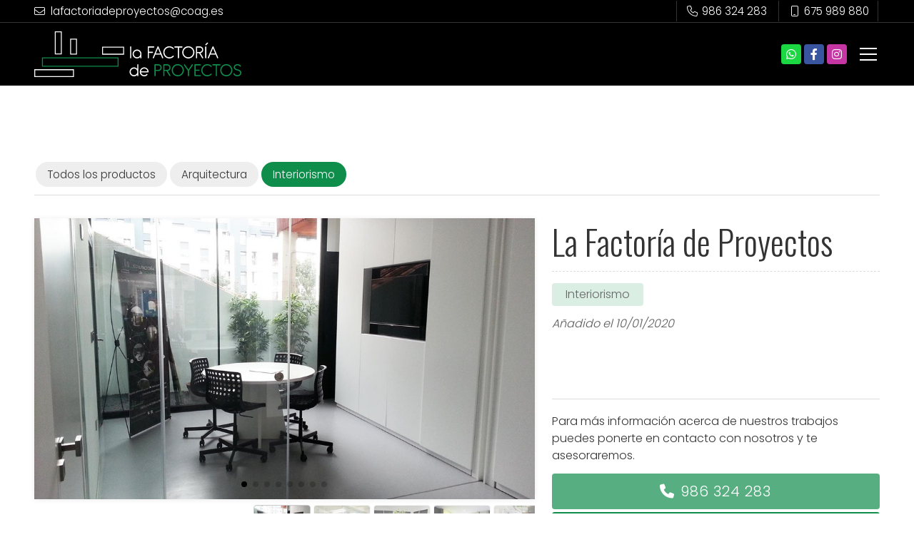

--- FILE ---
content_type: text/html; charset=utf-8
request_url: https://www.lafactoriadeproyectos.es/la-factoria-de-proyectos_fe26461.html
body_size: 12477
content:

<!DOCTYPE html>

<html lang="es">
<head>
    <!-- Metas comunes -->
    <title>
	La Factoría de Proyectos - Interiorismo
</title><meta charset="UTF-8" /><meta name="viewport" content="width=device-width, initial-scale=1.0, maximum-scale=5" /><meta name="author" content="Páxinas Galegas" /><meta property="og:type" content="website" />
    <!-- Carga de favicon -->
    <link rel="icon" type="image/png" href="/images/favicon.png" sizes="96x96" />

    <!-- Pre-conexión con servidores externos para la solicitud de múltiples recursos -->
    <link rel="preconnect" href="https://ajax.googleapis.com/" /><link rel="dns-prefetch" href="https://ajax.googleapis.com/" /><link rel="preconnect" href="https://fonts.googleapis.com" /><link rel="preconnect" href="https://fonts.gstatic.com" crossorigin="" />

    <!-- Precarga de recursos CSS Comunes-->
    <link rel="preload" as="style" href="/css/normalize.css" /><link rel="preload" as="style" href="/css/main.css" /><link rel="preload" as="style" href="/css/mask.css" /><link rel="preload" as="style" href="/css/header.css" /><link rel="preload" as="style" href="/css/footer.css" /><link rel="preload" as="style" href="/css/components.css" /><link rel="preload" as="style" href="/css/fontawesome.css" /><link rel="preload" as="style" href="https://fonts.googleapis.com/css2?family=Oswald:wght@300;400&amp;family=Poppins:wght@300;400;500&amp;display=swap" />
	
    <!-- Precarga de recursos JS -->
    <link rel="preload" as="script" href="/js/base.js" /><link rel="preload" as="script" href="/js/header.js" /><link rel="preload" as="script" href="/js/postmessage_WEB.js" />

                
    <!-- Recursos CSS (precargados) -->
    <link rel="stylesheet" href="/css/normalize.css" /><link rel="stylesheet" href="/css/main.css" /><link rel="stylesheet" href="/css/mask.css" /><link rel="stylesheet" href="/css/header.css" /><link rel="stylesheet" href="/css/footer.css" /><link rel="stylesheet" href="/css/components.css" /><link rel="stylesheet" href="/css/fontawesome.css" /><link href="https://fonts.googleapis.com/css2?family=Oswald:wght@300;400&amp;family=Poppins:wght@300;400;600&amp;display=swap" rel="stylesheet" />
	
    <!-- Recursos JS con defer (preconectados). Se cargarán y ejecutarán en orden cuando el DOM esté listo -->
    <script defer src="https://ajax.googleapis.com/ajax/libs/jquery/3.5.1/jquery.min.js"></script>
    <script defer src="/js/header.js"></script>
    <script defer src="/js/postmessage_WEB.js"></script>

    <!-- Recursos JS con async. Se cargarán en cualquier orden y se ejecutarán a medida que estén disponibles -->
    <script async src="https://stats.administrarweb.es/Vcounter.js" data-empid="445689A"></script>
    <script async src="https://cookies.administrarweb.es/pgcookies.min.js" id="pgcookies" data-style="modern3" data-product="web"></script>

    

	<!-- Precarga de recursos CSS Comunes-->
    <link rel="preload" as="style" href="/css/escaparate.css">
    <link rel="preload" as="style" href="/js/reswiper/css/swiper.min.css">
    <link rel="preload" as="style" href="/js/reswiper/css/reswiper.css">

    <!-- Precarga de recursos JS -->
    <link rel="preload" as="script" href="/js/reswiper/js/swiper.min.js">
    <link rel="preload" as="script" href="/js/reswiper/js/jquery.reswiper.1.0.1b.js">
    <link rel="preload" as="script" href="/js/escaparate.js">
    <link rel="preload" as="script" href="/js/escaparate_ficha.js">
    <link rel="preload" as="script" href="/js/khscroll.min.js">


    <!-- Recursos CSS (precargados) -->
	<link rel="stylesheet" href="/css/escaparate.css">
    <link rel="stylesheet" href="/js/reswiper/css/swiper.min.css" />
    <link rel="stylesheet" href="/js/reswiper/css/reswiper.css" />

	<!-- Recursos JS con defer (preconectados). Se cargarán y ejecutarán en orden cuando el DOM esté listo -->
    
    <script defer src="/js/reswiper/js/swiper.min.js"></script>
    <script defer src="/js/reswiper/js/jquery.reswiper.1.0.1b.js"></script>
    <script defer src="/js/khscroll.min.js"></script>
    <script defer src="/js/escaparate.js"></script>
    <script defer src="/js/escaparate_ficha.js"></script>
    <script type="text/javascript" src="https://www.youtube.com/iframe_api" async defer></script>
    <script src="https://www.google.com/recaptcha/api.js" async defer></script>

    <script defer src="/js/base.js"></script>
<script type="application/ld+json">{"@context": "http://schema.org","@type": "BreadcrumbList","itemListElement": [{"@type": "ListItem","position": 1,"item": {"@id": "https://www.lafactoriadeproyectos.es/interiorismo_ce11725.html","name": "Interiorismo"}}]}</script><meta name="title" content="La Factoría de Proyectos - Interiorismo" /><meta property="og:title" content="La Factoría de Proyectos - Interiorismo" /><meta property="og:description" content="Encuentra La Factoría de Proyectos al mejor precio. Información y características de La Factoría de Proyectos. Categoría Interiorismo. Centro de negocios coworking donde encontrarás tu espacio de actividades empresariales, compartirás zonas de trabajo, salas de reuniones, salas de formación y espacio para eventos y..." /><meta property="og:url" content="https://www.lafactoriadeproyectos.es/la-factoria-de-proyectos_fe26461.html" /><meta property="og:image" content="https://www.lafactoriadeproyectos.es/la-factoria-de-proyectos_img26461n1t2m0w640h480.jpg" /><meta property="og:image:url" content="https://www.lafactoriadeproyectos.es/la-factoria-de-proyectos_img26461n1t2m0w640h480.jpg" /><meta property="og:image:width" content="640" /><meta property="og:image:height" content="480" /><meta property="og:type" content="product" /><meta property="og:locale" content="es_ES" /><link rel="canonical" href="https://www.lafactoriadeproyectos.es/la-factoria-de-proyectos_fe26461.html" /><meta name="description" content="Encuentra La Factoría de Proyectos al mejor precio. Información y características de La Factoría de Proyectos. Categoría Interiorismo. Centro de negocios coworking donde encontrarás tu espacio de actividades empresariales, compartirás zonas de trabajo, salas de reuniones, salas de formación y espacio para eventos y..." /></head>
<body>
    <form method="post" action="./la-factoria-de-proyectos_fe26461.html" id="formSiteMaster">
<div class="aspNetHidden">
<input type="hidden" name="__VIEWSTATE" id="__VIEWSTATE" value="ErP5IvFfJ609/vEAGzWbAFDJOFipOOLTlCV8V4M3TyBBFpaby3EYqmTZHgdE9j8ZWWUxSpxGZvb6YF9gxb4VWdn7selAJtrohIjCKaJENIdrJTu3yZBrCU5wT9PvXCFfoyebkg9x7XXq5wNx8ccr6L/J6uKGh56g9+qy3rlkZoaiu58jYjcvuti45SRmeTAX6LUeydyxFumoAL6kFxJaXtjvQbhWtGisLfXw/8/bP+R2SlG/hipM3HI2KrDbIe/36hiILKzWFHDfe4ZP1r5nACujAuMkLg9o4Z5zIch+f1uCfpRPoIufofkzcyxiq+1qY8OM2vM1L7W2f42NxdWLGLgkFslM6xrGwgqXnnal9lOxI9a4ulqLW4Kr5+SEHjVtFkPjPO+uTuyFxYTuEU4xKbxYiSjckJ1z6rQFSYZ261gEoDr7un16tFnBdZlB/AQ/MbrEvGQlBNhusEGDPUodI9WDoxEHTpIf8k8ukivksKHS3a8g/VQI1rvyX97W4L8A6ShEzrhM8OXej68iQrBPtrKPiwMMV31qte2wmGusVHt9IUW4EhGL2LXPXEVil7A+N4KHvye23T6d2G9jRU2a9jPmKN0lHoLRWbjJfggqzsKW318xslaFhk53f6/yqllW1oHn61fbY29qMgYc4iRz+eWcVaUkbCUuOc40WIBVtBxlbBsTGuAjUIQUJFcBU/5gf7WTcpYZ9F7kF/4cmEi4xHQhAdc6FojUAlMHzlNdbS55ViyVou2cETGy2YiG0Rm62c9Phi+mrUodIndh8KUAhMQVwesU9rOBhYXqCX7I9XTo/j/AuTFJGU733Oa+Ef/fOOCTGS7Kq8RAWQAWx7EUCr5BbMQzVAkNGVqOwHSmC/Do8pWlo7RNOqFt2c/bZxOtZGaCgTep3xuNrShkKihtR6iahVhdPOYvMq/KX2EJemKJy1PzsRZwAOtMZtmymTPFtyKqMZ7v3yMQA9qU8ukIvwFudZqKiKYyl6Mul9gJKL/QqJoT2RsejBKG6WEIEkpcMa9CEDxrFqZ5yJLGTPdtGhRlQhVf/[base64]/[base64]/WJey6gYHrZT0zAeRqsu+hKMCDyRX/stBW3e13+9eu/jYNdM3pJzU0JC7tX/1VOSUPv51FB1hr/ZUIuPzZnJZKIa+PjiUr9Dqj2QRLYlJYDB7aTap+kS+pBLvJ4KvXxDYFe//[base64]/+VCy3sNR1p25YmManVJiksKLgyigcdzQb1YPrl2nlDyDrhZ0vapJe1vOmy+fsYOOdkonE6IDS6BhaE3AbUpxRdFQSEjSXO6Napybm4lgS4SheUHuNqanFdnjJbWIWDl4kHxQI1M+BKAvav9KQb1ZGzhX1a20teNgqaAEVXnJ3CMjYTh/4NjrAV0Qd0cMPpzSbIUAwRWc/AMvBqsxdRU6jNmWhnYhAIRnD1o/ZC6qyf/RJFUWn7il8SlrM2a0QIHRjJI9+dAmV6/rGAC0sjdu6Gchk5PnoactylTdxhow5eJpPIBdld+lUBXtd/RvvkkS9gn3aRdQ6ZP1X3uUPzQWqcM0g+T1tholypMBzrjHHsmS9TqfRpgusLVTox1lWGtUdpz1t3Ub1fDDh3A8vkXt3mzIk9xwotJbbYu+HPeBmxkoiLcpQ0Gy7jYXQxbDzrWOYNUS6m38E/F4a8BGOxJhSxv695QTIC+3C+SdKpGkp5w6v+b2bIgsXtnupzKaW8OiDcCI7/CVAXZoklWzq1I9K1gx/pu4fx3VJBENkY9a8RaY2J3IQj2GmqAann7W0DcBfd196Iuzh5ehZYpl6mj8AtsiCjdIzOdYz6VIu0IHRIJeZloKIaUZxhmtsRouElkvEHJlvqrmTznqvU/aMJLMc/wsX4TrvP/[base64]/FR80Hhfeu6xHC/WxLyT4qmYac2nLrw6jxUdtWHMe+0W2nh+RL7s6JWBLjAMdmX084mxp2My6+WhZZVdmKOCdDGToIqNtJ8Lu+wAnDH1bHzTdXIQ3z9vTH+/0yK4CZ5K1mfkQjgSJklktB0qS6Fd4nIQiDCYjw0ofn3VlDN4Ge0rPWIiwMBP+VHBaOGa66tSRT4giDX4sWC+k2V0UcXFcz0rr+sl9pAPEAwEpN/[base64]/qkG7u6aLLMmHjETp364gKQBWci3RkmAkiaTsW5SVNl4MOkMFtxIkW3MwjhUM43/R7PGT0a8WjV1MVApJH0Tv5QNyvYpoSlpEilNcm1O5nVqS7xcBCOnAJ3mwW1z8cwSMfNX6gNrAgnGk4ZB9gZYqXdkSxyEX2t/NaA37EbpFReao0LZszJrPE2LDcylAt2PQO6wzIxqxcI1uD+HZbDgCusnBLpHLJRY5M65s1r1e2ikQovEEgXGAbLUKzm9WTgP2WtuQT4biDf7FuDktHEorbqvxFHk1Ig0EUWSyk24z6Mk+TPYedRBQOqga5IBaT2z/NGVgYHjRU0Mumb1fDvYLGi0lypqDKRfi1KO8r+QVY7TzlKxRLiN/b3u4pZj0PqNsu3s9NOVW1DrBkE4qwEpWkI16y5Ji6PDCnUXilrVBovItIG2dCEWyjbj0QTED8aLodPl5ppulTF/ZJtxFaJUuKES0KUUPeGxuGZqGXMqQyKqVfuRgzum0gGBROHgLx0cXT7tsAQWkAfobF2uvJnvZ7QqelF5p0ZxPLNxCTjrYksnAEpvHqcfL3KxFL4j84Cqpn/JdCCpGFZvJFX+il+3P2SGk4gVXJ2iqAIUNk1LMy50S8Dof/ChoFBKYUsC5X+l6IOcYTNyUzZuLBdXJ1Iy/NK4RTDFjGBhizw4VQzY+iIqDDAf4zmmwKl7Juhx68Z/AyuwUf5Zdt/dFdMK/CaJ8F7xR6Jwq5SwX0uZvHuT1zkKdbrHKHUSdDIHdTdwJX44UluQup/[base64]/f+/9AijWxJa/sw+CiJOa9Ayk09poQOUONPY2jMbKjDGl6R/mflK1XkWECNeLJRb9QpfHHG/U9lSorObEpgKfSQryuzUEKx7a4q4hE2fnjyo4iWSay0Nm1qfxM+/65cxt+D97eEtDGR9p7zJS/ZlQz9X2zForyi/Kxm8+9qPlMDH20yFtfrW5Wow/f6kQdgFdsesyrxwu6pTdGoBYujZxw4jCAssIc4/4PWNJFVQtG5Zy69t+o1YOpRo9I8jZBJyNzBxcrfFVC71GhEy46VtyHvRQaKNJYqF6BDTOm9GDA/3dE7k87gWUXxesVWc84PEwKGbqnKAhmYWOOkz+gQrJhoboDv0wcypS0pAlb61FBq+yAFbDhBJyYXAbupSrm6ae6ilB1eP3vegNuHa9Vc8wTbCu4VAQmUXvF+z/bt3hc3/4zLp0p/Q1/P2cuTp+cHy9L7W2Ov14XC2M1oiLRTF5C5OTGijXzl81QtqVKtUpdTcLWhSNQoewee9MsbALRHwCu14tRiA2U8uMdUJ/XnVdyRZnhMY85Yvm6so84iPWhMYmHEMpkopuNWJptJIIJTe+YeRpLjYfsyGdk6IPHrAw4yQfkuw5Zgx2MVgbneJ9jy86kG45vQVhoCVPVdl/[base64]" />
</div>

<script type="text/javascript">
//<![CDATA[
var theForm = document.forms['formSiteMaster'];
if (!theForm) {
    theForm = document.formSiteMaster;
}
function __doPostBack(eventTarget, eventArgument) {
    if (!theForm.onsubmit || (theForm.onsubmit() != false)) {
        theForm.__EVENTTARGET.value = eventTarget;
        theForm.__EVENTARGUMENT.value = eventArgument;
        theForm.submit();
    }
}
//]]>
</script>


<script src="/WebResource.axd?d=pynGkmcFUV13He1Qd6_TZJwl7hJEb-VQ5TOTEu4Fe-IHH_AjkJC1F1HFKgh2acOm9YB85VozlHade9M2usCqgg2&amp;t=638901608248157332" type="text/javascript"></script>

<div class="aspNetHidden">

	<input type="hidden" name="__VIEWSTATEGENERATOR" id="__VIEWSTATEGENERATOR" value="A35F47C3" />
	<input type="hidden" name="__SCROLLPOSITIONX" id="__SCROLLPOSITIONX" value="0" />
	<input type="hidden" name="__SCROLLPOSITIONY" id="__SCROLLPOSITIONY" value="0" />
	<input type="hidden" name="__EVENTTARGET" id="__EVENTTARGET" value="" />
	<input type="hidden" name="__EVENTARGUMENT" id="__EVENTARGUMENT" value="" />
</div>
        
 <div class="header__overlay"></div> 
 <header class="header header--pinned">
              
        <div class="header__pre">
            <div class="header__pre-container container">
                <div class="header__pre-info1"><i class="fal fa-envelope"></i> lafactoriadeproyectos@coag.es</div>
                <div class="header__pre-info2">
                    <div class="buttons">
                        <ul class="buttons__phones ">
                            <li class="telefono full"><a href="tel:986324283" title="Llamar a La Factoría de Proyectos"><i class="fal fa-phone fa-fw"></i> <span>986 324 283</span></a></li>
                            <li class="telefono full"><a href="tel:675989880" title="Llamar a La Factoría de Proyectos"><i class="fa-light fa-mobile fa-fw"></i> <span>675 989 880</span></a></li>
                        </ul>
                    </div>
                </div>
            </div>
        </div>
        <div class="header__container">
             <div class="header__container-inner container">
                   <div class="header__logo">
                        <a class="header__logo-link" href="/" title="La Factoría de Proyectos"><img class="header__logo-img" src="/images/logo-factoria-de-proyectos.svg" alt="La Factoría de Proyectos"></a>
                    </div>
                    <div class="header__info">

                        <nav class="nav nav--left">

                            <ul class="nav__list">
                                <li class="nav__item"><a class="nav__link" href="/"><span class="nav__txt">La Factoría</span></a></li>
                                
                                <li class="nav__item nav__item--has-sub">
                                    <a class="nav__link" href="despacho-arquitectos-bueu.aspx"><span class="nav__txt">Despacho de arquitectos</span><span class="nav__down"><i class="fal fa-angle-down"></i></span></a>
                                    <ul class="nav__submenu">
                                        <li class="nav__item "><a class="nav__link" href="arquitectura-bueu.aspx"><span class="nav__txt">Arquitectura</span></a></li>
                                        <li class="nav__item"><a class="nav__link" href="asesor-inmobiliario-bueu.aspx"><span class="nav__txt">Servicios inmobiliarios</span></a></li>
                                    </ul>
                                </li>
                                <li class="nav__item"><a data-comp="escaparate" class="nav__link" href="escaparate.html"><span class="nav__txt">Proyectos</span></a></li>
                                 <li class="nav__item "><a class="nav__link" href="coworking-bueu.aspx"><span class="nav__txt">Coworking</span></a></li>
                                <li class="nav__item"><a data-comp="eventos" class="nav__link" href="eventos.html"><span class="nav__txt">Eventos</span></a></li>
                                <li class="nav__item"><a class="nav__link" href="contacto-despacho-arquitectura-coworking-bueu.aspx"><span class="nav__txt">Contacto</span></a></li>
                            </ul>
                            <div class="nav__info">
                                <div class="buttons buttons--bg">

                                    <ul class="buttons__social ">
                                        <li class="whatsapp"><a href="https://api.whatsapp.com/send?phone=34675989880" target="_blank" rel="noreferrer noopener" title="Enviar Whatsapp a La Factoría de Proyectos"><i class="fa-brands fa-whatsapp fa-fw"></i></a></li>
                                        <li class="facebook"><a href="https://www.facebook.com/lafactoriadeproyectos/" target="_blank" rel="noreferrer noopener" title="Ir al Facebook"><i class="fa-brands fa-facebook-f fa-fw"></i></a></li>
                                        <li class="instagram"><a href="https://www.instagram.com/lafactoriadeproyectos/ " target="_blank" rel="noreferrer noopener" title="Ir al Instagram"><i class="fa-brands fa-instagram fa-fw"></i></a></li>

                                    </ul>
                                    <ul class="buttons__phones ">
                                        <li class="telefono full"><a href="tel:986324283" title="Llamar a La Factoría de Proyectos"><i class="fal fa-phone fa-fw"></i> <span>986 324 283</span></a></li>
                                    </ul>

                                </div>
                            </div>
                        </nav>
                        <div class="header__info-inner">
                            <div class="buttons buttons--bg">
                                <ul class="buttons__social">
                                        <li class="whatsapp"><a href="https://api.whatsapp.com/send?phone=34675989880" title="Enviar Whatsapp a La Factoría de Proyectos" target="_blank" rel="noreferrer noopener"><i class="fa-brands fa-whatsapp fa-fw"></i></a></li>
                                        <li class="facebook"><a href="https://www.facebook.com/lafactoriadeproyectos/" target="_blank" rel="noreferrer noopener" title="Ir al Facebook"><i class="fa-brands fa-facebook-f fa-fw"></i></a></li>
                                        <li class="instagram"><a href="https://www.instagram.com/lafactoriadeproyectos/ " target="_blank" rel="noreferrer noopener" title="Ir al Instagram"><i class="fa-brands fa-instagram fa-fw"></i></a></li>
                                </ul>
                            </div>
                        </div>
                        <div class="hamburger" tabindex="0">
                            <div class="bar top"></div>
                            <div class="bar middle"></div>
                            <div class="bar bottom"></div>
                        </div>

                    </div>
                </div>
        </div>
    </header>
        
    
    <main>

		<section class="section section--comp">
			<div class="container ">
                 <div id="form1" class="comp-escaparate comp-escaparate--ficha">
               <input name="ctl00$MainContent$noimagevalue" type="hidden" id="noimagevalue" value="images/comp/noimg.svg" />
                <input name="ctl00$MainContent$galleryvalues" type="hidden" id="galleryvalues" value="0,640,480" />
                <input name="ctl00$MainContent$idProd" type="hidden" id="idProd" value="26461" />
            
                    <div id="ficha" class="ficha 1">
                        
<div class="escaparate__cats">
    
            <ul class="mtsubm khscroll">
                <li id="liCatPrin"><a href="/escaparate.html" id="aNovedades" class="todos">Todos los productos</a></li>
        
            <li>        
                <a class="" href='arquitectura_ce11724.html' title='Arquitectura'>
                    <span>Arquitectura</span></a>
            </li>
        
            <li>        
                <a class="select" href='interiorismo_ce11725.html' title='Interiorismo'>
                    <span>Interiorismo</span></a>
            </li>
        
            </ul>
            <div class="arrow arrow-left"><i class="fa-light fa-chevron-left"></i></div>
            <div class="arrow arrow-right"><i class="fa-light fa-chevron-right"></i></div>
        
</div>


                        <section class="producto">
                            <div class="compfichatitle">
                                <div class="hpag">
                                    
                                    
                                </div>
                            </div>
                            <article>
                                <div class="escaparate__ficha-head">
                                    <h1 id="h1TituloProducto" class="escaparate__ficha-title title title--1 font--secondary">La Factoría de Proyectos</h1>
                                    <div id="fgal" class="reswiper-container escaparate__ficha-gallery">
                                        <div class="swiper-container">
                                            <div class="swiper-wrapper">

                                                
                                                        <div class="swiper-slide" style="background-image: url(la-factoria-de-proyectos_img26461n1t2m0w640h480.jpg)">
                                                            <div class="swiper-zoom-container">
														        <picture>
															        <source media="(max-width: 640px)" srcset="la-factoria-de-proyectos_img26461n1t2m0w640h480.jpg">
															        <img loading="lazy" src="la-factoria-de-proyectos_img26461n1t2.jpg" alt="Foto 1 La Factoría de Proyectos" title="Foto 1 La Factoría de Proyectos" />
														        </picture>
                                                               
                                                            </div>
                                                        </div>
                                                    
                                                        <div class="swiper-slide" style="background-image: url(la-factoria-de-proyectos_img26461n2t2m0w640h480.jpg)">
                                                            <div class="swiper-zoom-container">
														        <picture>
															        <source media="(max-width: 640px)" srcset="la-factoria-de-proyectos_img26461n2t2m0w640h480.jpg">
															        <img loading="lazy" src="la-factoria-de-proyectos_img26461n2t2.jpg" alt="Foto 2 La Factoría de Proyectos" title="Foto 2 La Factoría de Proyectos" />
														        </picture>
                                                               
                                                            </div>
                                                        </div>
                                                    
                                                        <div class="swiper-slide" style="background-image: url(la-factoria-de-proyectos_img26461n3t2m0w640h480.jpg)">
                                                            <div class="swiper-zoom-container">
														        <picture>
															        <source media="(max-width: 640px)" srcset="la-factoria-de-proyectos_img26461n3t2m0w640h480.jpg">
															        <img loading="lazy" src="la-factoria-de-proyectos_img26461n3t2.jpg" alt="Foto 3 La Factoría de Proyectos" title="Foto 3 La Factoría de Proyectos" />
														        </picture>
                                                               
                                                            </div>
                                                        </div>
                                                    
                                                        <div class="swiper-slide" style="background-image: url(la-factoria-de-proyectos_img26461n4t2m0w640h480.jpg)">
                                                            <div class="swiper-zoom-container">
														        <picture>
															        <source media="(max-width: 640px)" srcset="la-factoria-de-proyectos_img26461n4t2m0w640h480.jpg">
															        <img loading="lazy" src="la-factoria-de-proyectos_img26461n4t2.jpg" alt="Foto 4 La Factoría de Proyectos" title="Foto 4 La Factoría de Proyectos" />
														        </picture>
                                                               
                                                            </div>
                                                        </div>
                                                    
                                                        <div class="swiper-slide" style="background-image: url(la-factoria-de-proyectos_img26461n5t2m0w640h480.jpg)">
                                                            <div class="swiper-zoom-container">
														        <picture>
															        <source media="(max-width: 640px)" srcset="la-factoria-de-proyectos_img26461n5t2m0w640h480.jpg">
															        <img loading="lazy" src="la-factoria-de-proyectos_img26461n5t2.jpg" alt="Foto 5 La Factoría de Proyectos" title="Foto 5 La Factoría de Proyectos" />
														        </picture>
                                                               
                                                            </div>
                                                        </div>
                                                    
                                                        <div class="swiper-slide" style="background-image: url(la-factoria-de-proyectos_img26461n6t2m0w640h480.jpg)">
                                                            <div class="swiper-zoom-container">
														        <picture>
															        <source media="(max-width: 640px)" srcset="la-factoria-de-proyectos_img26461n6t2m0w640h480.jpg">
															        <img loading="lazy" src="la-factoria-de-proyectos_img26461n6t2.jpg" alt="Foto 6 La Factoría de Proyectos" title="Foto 6 La Factoría de Proyectos" />
														        </picture>
                                                               
                                                            </div>
                                                        </div>
                                                    
                                                        <div class="swiper-slide" style="background-image: url(la-factoria-de-proyectos_img26461n7t2m0w640h480.jpg)">
                                                            <div class="swiper-zoom-container">
														        <picture>
															        <source media="(max-width: 640px)" srcset="la-factoria-de-proyectos_img26461n7t2m0w640h480.jpg">
															        <img loading="lazy" src="la-factoria-de-proyectos_img26461n7t2.jpg" alt="Foto 7 La Factoría de Proyectos" title="Foto 7 La Factoría de Proyectos" />
														        </picture>
                                                               
                                                            </div>
                                                        </div>
                                                    
                                                        <div class="swiper-slide" style="background-image: url(la-factoria-de-proyectos_img26461n8t2m0w640h480.jpg)">
                                                            <div class="swiper-zoom-container">
														        <picture>
															        <source media="(max-width: 640px)" srcset="la-factoria-de-proyectos_img26461n8t2m0w640h480.jpg">
															        <img loading="lazy" src="la-factoria-de-proyectos_img26461n8t2.jpg" alt="Foto 8 La Factoría de Proyectos" title="Foto 8 La Factoría de Proyectos" />
														        </picture>
                                                               
                                                            </div>
                                                        </div>
                                                    

                                            </div>
                                            <!-- pagination -->
                                            <div class="swiper-pagination"></div>
                                            <!-- navigation buttons -->
								              <div class="swiper-button-next"><i class="fa-solid fa-chevron-right"></i></div>
								              <div class="swiper-button-prev"><i class="fa-solid fa-chevron-left"></i></div>
                                        </div>
                                        <div class="swiper-container">
                                            <div class="swiper-wrapper">
                                                
                                                        <div class="swiper-slide" style="background-image: url(la-factoria-de-proyectos_img26461n1t2m0w120h90.jpg);"></div>
                                                    
                                                        <div class="swiper-slide" style="background-image: url(la-factoria-de-proyectos_img26461n2t2m0w120h90.jpg);"></div>
                                                    
                                                        <div class="swiper-slide" style="background-image: url(la-factoria-de-proyectos_img26461n3t2m0w120h90.jpg);"></div>
                                                    
                                                        <div class="swiper-slide" style="background-image: url(la-factoria-de-proyectos_img26461n4t2m0w120h90.jpg);"></div>
                                                    
                                                        <div class="swiper-slide" style="background-image: url(la-factoria-de-proyectos_img26461n5t2m0w120h90.jpg);"></div>
                                                    
                                                        <div class="swiper-slide" style="background-image: url(la-factoria-de-proyectos_img26461n6t2m0w120h90.jpg);"></div>
                                                    
                                                        <div class="swiper-slide" style="background-image: url(la-factoria-de-proyectos_img26461n7t2m0w120h90.jpg);"></div>
                                                    
                                                        <div class="swiper-slide" style="background-image: url(la-factoria-de-proyectos_img26461n8t2m0w120h90.jpg);"></div>
                                                    
                                            </div>
                                        </div>
                                    </div>

                                    <div class="escaparate__fprod-info">
                                        <div>
                                            
                                            <div class="escaparate__ficha-cat"><a href="interiorismo_ce11725.html" id="h2CategoriaLink" class="cat" title="Interiorismo">Interiorismo</a></div>
                                            <div id="spnFechaProductoAmpliado" class="escaparate__ficha-date">Añadido el 10/01/2020</div>
                                         
                                            <div id="dvPrecioProducto" class="escaparate__ficha-precio cons">
                                                <span id="spnPrecioProducto">Consultar precio</span>
                                            </div>
                                            
                                              
                                        </div>
                                        <div>
                                            <div class="escaparate__ficha-txt">Para más información acerca de nuestros trabajos puedes ponerte en contacto con nosotros y te asesoraremos.</div>
                                            <ul class="escaparate__ficha-contact">
                                                <li id="spnTelf0" class="phone"><a href="tel://986324283">986 324 283</a></li>
                                                
                                                <li class="mail"><a href="#dvConsultar">Contactar por email</a></li>
                                            </ul>
                                        </div>

                                    </div>
                                </div>

                                <div class="escaparate__ficha-desc">
                                    <h2 class="title title--2">Descripción:</h2>
                                    <div id="spnProductoDescrip"><p>Centro de negocios coworking donde encontrarás tu espacio de actividades empresariales, compartirás zonas de trabajo, salas de reuniones, salas de formación y espacio para eventos y showroom, espacio de arquitectura e interiorismo.</p></div>
                                    
                                </div>
                                
                                

                             



                                <div id="dvConsultar" class="escaparate__form" data-regid="Formulario de contacto - Escaparate">
                                    <h2 class="title title--2">¿Alguna duda?</h2>
                                    <p id="spnInfoTelf">Para más información llama al <strong><span id="spnTelf" class="tlfn"><a href="tel://986324283">986 324 283</a></span></strong> o utiliza el siguiente formulario y te responderemos por email.</p>

                                    <div class="compformCont">
                                        <div class="compformContLeft">
                                            <div class="fichanombre">
                                                <input name="ctl00$MainContent$txtEmailNombre" type="text" id="txtEmailNombre" placeholder="Nombre" class="input" />
                                            </div>
                                            <div class="fichatelefono">
                                                <input name="ctl00$MainContent$txtEmailTelf" type="text" id="txtEmailTelf" placeholder="Teléfono" class="input" />
                                            </div>
                                            <div class="remitente">
                                                <input name="ctl00$MainContent$txtEmailUsuario" type="email" id="txtEmailUsuario" class="input" placeholder="Tu email" />
                                            </div>


                                        </div>

                                        <div class="compformContRight">
                                            <div class="text">
                                                <textarea name="ctl00$MainContent$txtConsulta" rows="2" cols="20" id="txtConsulta" placeholder="Tu pregunta" class="textarea" data-default="Hola, he visto en vuestra web el producto &#39;la factoría de proyectos&#39; y me gustaría...">
Hola, he visto en vuestra web el producto &#39;la factor&#237;a de proyectos&#39; y me gustar&#237;a...</textarea>
                                            </div>
                                        </div>


                                    </div>
                                    <p id="pLegal" class="pLegal">El <a href="aviso-legal.aspx" title="titular de la página" rel="nofollow">titular de la página</a> informa que los datos de este formulario serán tratados para ofrecerle la información solicitada, siendo la base legal del tratamiento el consentimiento otorgado por el usuario. No se cederán datos a terceros. Puede ejercer los derechos como se explica en la <a href="politica-privacidad-cookies.aspx" title="Política de privacidad" rel="nofollow">Política de Privacidad</a>.</p>                                    
                                    <div id="boton_contenedor">
                                        <input type="button" value="Enviar" id="btnEnviar" class="btnEnviar" />
                                    </div>
                            
                                    <p id="resultform"></p>
                                    <div id="dvMensajeError"></div>
                                    <!-- CAPTCHA -->
                                    <div id="recaptcha" data-key="6LepdXwUAAAAAMgw8jBWexwsMOpAwZq4JUu1vYja"></div>
                                </div>

                            </article>
                        </section>
                        <div class="escaparate__footer">
                            <div class="contantsig">
                                
                                
                            </div>
                            
                        </div>
                    </div>
                </div>
			</div>
		</section>

    </main>

        
<footer class="footer">
    <div class="footer__info1">
        <div class="footer__inner container">
            <p class="footer__title">La Factoría de Proyectos - Centro de negocios y coworking en Bueu</p>
            <p>La Factoría de Proyectos somos un nuevo concepto de centro de negocios. Un espacio donde los diferentes profesionales pueden potenciar su empresa y enriquecerse en un entorno compartido y adaptado a las diferentes necesidades empresariales.</p>
            <ul>
                <li><strong>Dirección:</strong> <span>Eduardo Vincenti, 34 Bajo - 36930 Bueu (Pontevedra)</span> </li>
                <li><strong>Teléfonos:</strong> <span><a href="tel:986324283" title="Llamar a La Factoría de Proyectos">986 324 283</a> - <a href="tel:675989880" title="Llamar a La Factoría de Proyectos">675 989 880</a></span></li>
                <li><strong>E-mail:</strong> <span>lafactoriadeproyectos@coag.es</span> </li>
            </ul>
        </div>
    </div>
    <div class="footer__info2">
        <div class="footer__inner container">
            <div class="footer__legal"><a href="aviso-legal.aspx" title="Ir al Aviso legal" class="block">Aviso legal</a> - <a href="politica-privacidad-cookies.aspx" title="Ir a la Política de privacidad y cookies" class="block">Política de privacidad y cookies</a>  - <a href="/pdfs/politica-calidad.pdf" target="_blank" title="Ir a la política de calidad" class="bloque">Política de calidad</a> - <a  href="http://wcpanel.administrarweb.es/login.aspx?empId=445689A" rel="noreferrer noopener" title="Acceder al área interna" target="_blank">Área Interna</a></div>
            <div class="footer__paxinas"><a href="https://www.paxinasgalegas.es/la-factoria-de-proyectos-445689em.html" title="La Factoría de Proyectos en Bueu - Páxinas Galegas" target="_blank" >© Páxinas Galegas</a> </div>
        </div>
    </div>
</footer>
        

    

    

<script type="text/javascript">
//<![CDATA[

theForm.oldSubmit = theForm.submit;
theForm.submit = WebForm_SaveScrollPositionSubmit;

theForm.oldOnSubmit = theForm.onsubmit;
theForm.onsubmit = WebForm_SaveScrollPositionOnSubmit;
//]]>
</script>
</form>
	<div class="go-top" title="Subir al inicio"><i class="fa fa-chevron-up" aria-hidden="true"></i></div>
    <script type="application/ld+json"> {
    "@context" : "http://schema.org",
    "@type" : "Organization",
    "address" : {
    "@type": "PostalAddress",
    "addressLocality": "Bueu ",
    "addressRegion": "Pontevedra",
    "postalCode": "36930 ",
    "streetAddress": "Eduardo Vincenti, 34 Bajo" },
    "name":"La Factoría de Proyectos",
    "logo":"https://www.lafactoriadeproyectos.es/images/la-factoria-de-proyectos.jpg",
    "url":"https://www.lafactoriadeproyectos.es/la-factoria-de-proyectos_fe26461.html",
    "email":"lafactoriadeproyectos@coag.es",
    "telephone":"986324283"
    }
    </script>
</body>
</html>


--- FILE ---
content_type: text/css
request_url: https://www.lafactoriadeproyectos.es/css/header.css
body_size: 3353
content:
.header{background:#000;color:#fff}.header__pre{color:#fff;padding:0 var(--padding-h);font-size:.85rem;line-height:1.4em;text-align:center;border-bottom:1px solid rgba(255,255,255,0.2)}.header__pre-info1{display:none}.header__pre-info2 .buttons{flex-direction:row-reverse;justify-content:space-between}.header__pre-container{display:flex;align-items:center;justify-content:center}.header--sticky{position:sticky;position:-webkit-sticky;top:0;left:0;z-index:3;box-shadow:0 1px 6px rgba(0,0,0,0.3)}.header--sticky.--is-active .header__logo{max-width:calc(var(--width-logo) - 25px)}.header--fixed{position:fixed;width:100%;top:0;left:0;z-index:3;box-shadow:0 1px 6px rgba(0,0,0,0.3)}.header--fixed.--is-active .header__logo{max-width:calc(var(--width-logo) - 25px)}.header--pinned{position:sticky;position:-webkit-sticky;width:100%;top:0;left:0;z-index:3;transition:all 250ms ease}.header--pinned.--not-active{transform:translateY(-100%)}.header--pinned.--is-active{transform:translateY(0)}.header__overlay{position:fixed;width:0;height:100%;z-index:9;right:0;top:0;background:rgba(0,0,0,0);transition:background 300ms ease}.header__overlay--is-active{background:rgba(0,0,0,0.4);width:100%}.header__container{padding:12px var(--padding-h)}.header__container-inner{display:flex;justify-content:space-between}.header__logo{max-width:var(--width-logo);width:100%;transition:max-width 300ms ease}.header__logo-link{display:block}.header__logo-img{display:block;width:100%}.header__info{text-align:right;display:flex;align-items:center}.header__info-inner{display:flex;align-items:center;justify-content:flex-end}.header__info-txt{display:none;margin-right:16px}.header__language{display:none}@media only screen and (min-width:600px){.header__pre-info1{display:block}.header__pre-info1 i{margin-right:.25rem}.header__pre-info2 .buttons{flex-direction:row}.header__pre-info2 .buttons ul ~ ul li:first-child{border-left:0}.header__pre{font-size:.95rem}.header__pre-container{justify-content:space-between}}@media only screen and (min-width:1281px){.header__logo{padding:1.25rem 0}.header__container{padding:0 var(--padding-h)}.header__info--row{flex-direction:row-reverse}.header__info--row .header__info-inner{margin-left:30px}.header__info--column{flex-direction:column;align-items:flex-end}.header__info--column .header__info-inner{margin-bottom:12px}.header__info-txt{display:block}.header__language{display:block;margin-left:12px}.header__info{width:100%;justify-content:space-between;align-items:initial}}.nav__list{list-style:none}.nav__link{display:block;color:currentColor;text-decoration:none;text-transform:uppercase}.nav__submenu{list-style:none}.nav__submenu .nav__link{padding:.6rem 1rem;color:#000}.nav__info{background:#000;padding:8px 4px}.nav__info .buttons{display:flex;justify-content:center;flex-wrap:wrap}.nav__info .buttons ul{flex-wrap:wrap}.nav__info .buttons ul+ul{margin-top:2px}@media only screen and (max-width:1280px){.nav{position:fixed;top:0;height:100%;overflow:auto;z-index:10;justify-content:space-between;background:#000;display:flex;color:#fff;flex-direction:column;width:300px;color:var(--font-color)}.nav--fade{opacity:0;left:0;z-index:-4;transition:opacity 600ms ease}.nav--fade.nav--left{left:0}.nav--fade.nav--right{right:0}.nav--left{left:-100%;transition:left 400ms ease}.nav--right{right:-100%;transition:right 400ms ease}.nav--is-active{box-shadow:0 0 24px rgba(0,0,0,0.3)}.nav--right.nav--is-active{right:0}.nav--left.nav--is-active{left:0}.nav--fade.nav--is-active{opacity:1;z-index:9}.nav__language{padding:.5rem}.nav__language select{height:32px;width:60px;border:1px solid #ddd;padding:2px;border-radius:var(--radius2)}.nav__list{flex:1;overflow:auto}.nav__item{border-bottom:1px solid rgba(255,255,255,0.2)}.nav__submenu .nav__link{color:#fff}.nav__item--selected>.nav__link{background:var(--primary);color:var(--primary-invert)}.nav__submenu .nav__item--selected>.nav__link{background:0;border-left:4px solid var(--primary)}.nav__item--has-sub>a{position:relative;padding-right:58px}.nav__item--has-sub>a .nav__down{position:absolute;right:0;width:42px;height:100%;display:flex;color:#fff;align-items:center;justify-content:center;border-left:1px solid rgba(255,255,255,0.2);text-align:center;top:50%;font-size:20px;transform:translateY(-50%)}.--rotate{transform:rotate(180deg)}.nav__link{padding:1rem;color:#fff}.nav__submenu{background:#1b1b1b;padding:2px;padding-left:1rem}.nav__submenu:not(.nav__submenu--is-active){display:none}.nav__submenu .nav__item{border:0}.nav__submenu .nav__link{padding:.5rem 1rem}.nav--fullscreen .nav__submenu{display:block!important;margin-top:-0.6rem;padding-bottom:.6rem}.nav--fullscreen.nav--fade .nav__list{transform:scale(1.1);transition:all 600ms ease}.nav--fullscreen.nav--fade.nav--is-active .nav__list{transform:scale(1);opacity:1}.nav--fullscreen ~ .hamburger--is-active{position:relative;z-index:10}.nav--fullscreen ~ .hamburger--is-active .bar:not(.middle){background:#fff;width:32px}.nav--fullscreen{color:#fff;width:100%;max-width:initial;background:rgba(0,0,0,0.84);backdrop-filter:blur(5px);justify-content:center}.nav--fullscreen .nav__container{max-width:500px}.nav--fullscreen .nav__list{display:flex;flex-direction:column;flex:initial;margin:auto;width:100%}.nav--fullscreen .nav__item--has-sub>a .nav__down{display:none}.nav--fullscreen .nav__item{border:0}.nav--fullscreen .nav__item--selected>.nav__link{color:#fff}.nav--fullscreen .nav__item a{color:currentColor;font-size:1.5rem;text-transform:uppercase}.nav--fullscreen .nav__info{background:transparent;box-shadow:initial}.nav--fullscreen .nav__language{background:0;color:#fff;box-shadow:initial;padding:12px;border-bottom:1px solid rgba(255,255,255,0.1)}.nav--fullscreen .nav__submenu{background:transparent}.nav--fullscreen .nav__submenu .nav__link{padding:.6rem 1rem;font-size:1.2rem;text-transform:initial}}@media only screen and (min-width:1281px){.nav{margin:0 2rem;display:flex;flex:1;justify-content:center}.nav__language{display:none}.nav__list{display:flex}.nav__item{margin:0 .5rem;display:flex;position:relative}.nav__item:hover>.nav__link{color:var(--primary)}.nav__list>.nav__item:hover>.nav__link:after{width:100%}.nav__item--selected>.nav__link{color:var(--primary)}.nav__list>.nav__item--selected>.nav__link:after{width:100%}.nav__link{padding:.1rem;display:flex;font-size:.95rem;font-weight:400;width:100%;letter-spacing:.5px;align-items:center;transition:color 300ms ease;white-space:nowrap}.nav__link:after{display:block;content:'';background:var(--primary);position:absolute;left:0;bottom:0;width:0;transition:width 300ms ease;height:3px}.nav__item--has-sub{position:relative}.nav__item--has-sub .nav__submenu{visibility:hidden;opacity:0;position:absolute;z-index:3;transform:translateY(20%);box-shadow:0 0 4px rgba(0,0,0,0.3);left:0;top:100%;background:#fff;text-align:left;min-width:246px;transition:transform 400ms ease,opacity 400ms ease,visibility 0s ease 400ms}.nav__item--has-sub:hover .nav__submenu,.nav__item--has-sub:has(a:focus) .nav__submenu{visibility:visible;opacity:1;transform:translateY(0%);transition:transform 400ms ease,opacity 400ms ease}.nav__item--has-sub .nav__item{margin:0;border-bottom:1px solid #eee}.nav__item--has-sub .nav__item:hover>.nav__link{background:#eee}.nav__link .nav__down{margin-left:.5rem;display:inline-block}.nav__info{display:none}}.hamburger{cursor:pointer;margin-left:12px;padding:4px}.hamburger .bar{display:block;height:2px;width:24px;background:currentColor;transition:transform 300ms ease}.hamburger .bar.middle{margin:6px auto}.hamburger--is-active .top{transform:translateY(8px) rotateZ(45deg)}.hamburger--is-active .bottom{transform:translateY(-8px) rotateZ(-45deg)}.hamburger--is-active .middle{width:0}.nav--right ~ .hamburger{transform:translateX(0);transition:all 400ms ease;background:rgba(255,255,255,0)}.nav--right.nav--is-active ~ .hamburger{transform:translateX(calc(-300px));z-index:10}.nav--right.nav--is-active ~ .hamburger .bar{background:#fff}@media only screen and (min-width:1281px){.hamburger{display:none}}.buttons{display:flex;align-items:center}.buttons ul{list-style:none;display:flex;align-items:center}.buttons li{display:inline-block;margin:1px 2px;border-left:1px solid rgba(255,255,255,0.2)}.buttons li:last-child{border-right:1px solid rgba(255,255,255,0.2)}.buttons a{display:flex;align-items:center;justify-content:center;width:28px;color:currentColor;min-height:24px;text-decoration:none}.buttons__phones li span{display:none;white-space:nowrap}.buttons__phones .full a{width:auto;padding:.25rem .75rem}.buttons__phones .full span{display:block;margin-left:4px}.buttons--bg .facebook{background:var(--color-fb)}.buttons--bg .instagram{background:var(--color-ig)}.buttons--bg .whatsapp{background:var(--color-wa)}.buttons--bg li{background:var(--primary);border:0!important;border-radius:var(--radius2)}.buttons--bg a{width:28px;height:28px;min-height:28px}.buttons--bg a,.buttons--bg a[href^="tel:"]{color:#fff}.buttons--fixed{transition:bottom 300ms ease,transform 300ms ease;position:fixed;bottom:2px;right:0;z-index:1;display:none}.buttons--fixed ul{flex-direction:column;align-items:initial}.buttons--fixed li{margin:2px 0;display:flex;border-radius:var(--radius1) 0 0 var(--radius1);background:var(--primary);color:#fff;border:0;box-shadow:0 0 12px rgba(0,0,0,0.1)}.buttons--fixed .whatsapp{background:var(--color-wa)}.buttons--fixed .whatsapp i{color:var(--color-wa)}.buttons--fixed a{width:auto;height:auto;flex:1;border-radius:0;border:0}.buttons--fixed .etiq{display:block;font-size:.8em;line-height:1.2em}.buttons.buttons--fixed .etiq+span{margin-left:0}.buttons--fixed li a>span{display:block;line-height:100%;margin-left:.5rem;flex:1;padding:.25rem .75rem .25rem 0}.buttons--fixed li:not(.full) a>span{display:none}.buttons--fixed i{height:42px;width:48px;font-size:1.125rem;margin:1px;display:flex;align-items:center;justify-content:center;background:#fff;color:var(--primary);border-radius:var(--radius1) 0 0 var(--radius1)}.buttons--fixed li.full i{height:42px;width:42px}@media only screen and (min-width:1281px){.buttons__phones li a{width:auto;padding:.1rem .5rem}.buttons--bg a{width:32px;height:32px;min-height:32px}.buttons__phones li span{display:block;margin-left:4px}.buttons__phones .full a{height:auto}.buttons--fixed{position:fixed;bottom:50%!important;transform:translateY(50%)}.buttons--fixed i{height:46px;width:46px;font-size:1.25rem}.buttons--fixed a{font-size:1.125rem;line-height:100%}.buttons--fixed li a>span{margin-left:.75rem;padding:.25rem 1rem .25rem 0}.buttons--fixed li:not(.full) a>span{display:block}}

--- FILE ---
content_type: text/css
request_url: https://www.lafactoriadeproyectos.es/css/footer.css
body_size: 137
content:
.footer{background:var(--dark);color:var(--dark-invert)}.footer p:not(:last-child){margin:0 0 1rem}.footer a:not(.button){color:currentColor;text-decoration:none;display:inline-block}.footer__info1{padding:var(--padding-v) var(--padding-h)}.footer ul li{list-style:none}.footer ul li:not(:last-child){margin:0 0 .5rem}.footer__info2{padding:1rem var(--padding-h);border:1px solid rgba(255,255,255,.05);font-size:.8rem;text-align:center}.footer__title{margin:0 0 .5rem;font-family:var(--font2);font-weight:var(--bold2);font-size:var(--font-l);line-height:var(--line-height);border-bottom:1px solid rgba(255,255,255,.2);padding-bottom:.5em}.footer__paxinas{margin:12px 0 0}.footer__paxinas a{display:block;color:currentColor;font:normal 12px/16px Arial;text-transform:uppercase;opacity:.3;background:linear-gradient(rgba(255,255,255,0),rgba(255,255,255,0))}@media screen and (min-width:768px){.footer__info1{padding:calc(var(--padding-v)/2) var(--padding-h)}.footer__info2 .footer__inner{display:flex;justify-content:space-between;flex-wrap:wrap}.footer ul li{display:inline-block}.footer ul li:not(:last-child),.footer ul li:last-child{margin:0}.footer ul li:not(:last-child):after{content:' | ';display:inline-block;margin:0 .15rem 0 .45rem}.footer__paxinas{margin:0 0 0 24px}}

--- FILE ---
content_type: text/css
request_url: https://www.lafactoriadeproyectos.es/css/components.css
body_size: 6170
content:
.image360{background:linear-gradient(rgba(0,0,0,0.5)0%,rgba(0,0,0,0.5)100%),url(../images/vista360-factoria-proyectos.jpg);background-position:0 center;animation:s360 40s linear infinite;border-radius:var(--radius2);background-size:cover;position:relative;min-height:50vh;margin:0 auto;display:flex;flex-direction:column;justify-content:center;align-items:center}@keyframes s360{0%{background-position:0 85%}100%{background-position:calc(100% - (100vw)) 85%}}.opinions.swiper-container{padding-bottom:0;overflow:hidden;position:relative;color:var(--font-color)}.opinions__item{padding:0 var(--padding-h) var(--padding-h)}.opinions__text{font-style:italic}.opinions .swiper-pagination{line-height:100%}.opinions--estilo2 .swiper-button-prev,.opinions--estilo2 .swiper-button-next{display:none}.opinions--estilo1 .opinions__item{display:flex;flex-direction:column-reverse;padding:1rem 0 0}.opinions--estilo1 .opinions__text{font-style:italic;position:relative;padding:0 0 1rem}.opinions--estilo1 .opinions__title{padding:1rem 0 0;border-top:1px solid rgba(0,0,0,0.2)}.opinions--estilo2.swiper-container{overflow:hidden;position:relative;padding-top:20px}.opinions--estilo2 .swiper-pagination{display:none}.opinions--estilo2 .swiper-button-next,.opinions--estilo2 .swiper-button-prev{width:60px;height:40px;text-align:center;background:#ddd;left:inherit;top:0;left:inherit;transform:translate(0);margin:0}.opinions--estilo2 .swiper-button-prev{right:60px;left:inherit;border-radius:var(--radius1) 0 0 var(--radius1);display:flex}.opinions--estilo2 .swiper-button-next{right:0;border-radius:0 var(--radius1) var(--radius1) 0;display:flex}.opinions--estilo2 .swiper-button-next:after,.opinions--estilo2 .swiper-button-prev:after{font-size:20px}.opinions--estilo2 .opinions__item{display:flex;flex-direction:column;background:#f8f8f8;border-radius:var(--radius1);overflow:hidden;padding:var(--padding-inner) 0 0;box-shadow:0 2px 8px rgba(0,0,0,0.05)}.opinions--estilo2 .opinions__text{font-style:italic;position:relative;order:1;padding:0 var(--padding-inner)}.opinions--estilo2 .opinions__text:before{font-size:3rem;color:var(--primary);opacity:.5;content:'\f10d';line-height:100%;font-weight:900;display:block;margin:0 0 1rem;font-family:var(--awesome)}.opinions--estilo2 .opinions__title{order:2;padding:0 var(--padding-inner) var(--padding-inner);margin:0}.opinions--estilo2 .opinions__stars{order:3;background:#eee;padding:1rem var(--padding-inner);color:#ff8345}.minivideo{flex:1;display:flex;flex-direction:column;cursor:pointer}@media screen and (min-width:821px){.minivideo--full{height:100%;display:flex;flex-direction:column;cursor:pointer;justify-content:center}.minivideo--full iframe,.minivideo--full video{min-height:320px}.minivideo--full iframe,.minivideo--full video{width:100%;height:100%}.minivideo:not(.minivideo--full) .minivideo__iframe{padding-bottom:calc(100% / (16/9));position:relative}.minivideo:not(.minivideo--full) .minivideo__iframe iframe{height:100%;position:absolute;top:0;left:0;width:100%}}.minivideo__inner{position:relative;flex:1}.minivideo video{width:100%}.minivideo__inner:before{content:"";position:absolute;top:0;left:0;width:100%;height:100%;background-color:rgba(0,0,0,0.1);transition:background 300ms ease;z-index:0}.minivideo__inner:hover:before{background-color:rgba(0,0,0,0.3)}.minivideo .play{position:absolute;left:50%;top:50%;transform:translate(-50%,-50%);-webkit-transform:translate(-50%,-50%);color:white;font-size:2.5rem;opacity:.86;text-shadow:0 0 4px rgba(0,0,0,0.3);z-index:2;transition:font-size 300ms ease}.minivideo:hover .play{font-size:4rem}.minivideo__hide{display:none;flex:1}.minivideo .minivideo__iframe{padding-bottom:calc(100% / (16/9));position:relative}.minivideo .minivideo__iframe iframe{height:100%;position:absolute;top:0;left:0;width:100%}.portada-video{position:relative}.portada-video:after{content:"";width:100%;height:100%;position:absolute;top:0;left:0;background:radial-gradient(rgba(0,0,0,0.8) 20%,rgba(0,0,0,0.8));z-index:1}.portada-video video{object-fit:cover;display:block;width:100%;min-height:360px}.portada-video__txt{position:absolute;top:50%;left:50%;max-width:590px;width:100%;padding:1rem;text-align:center;transform:translate(-50%,-50%);z-index:2;color:#fff}.portada-video .title{font-size:var(--font-m);line-height:1.4em;font-weight:300;letter-spacing:1px;border-bottom:1px solid #fff;padding-bottom:.5em}.portada-video .eslogan{font-size:var(--font-4xl);line-height:1.4em;font-weight:400;color:#fff;font-family:var(--font2);letter-spacing:4px;text-transform:uppercase}.portada-video .eslogan span{color:var(--primary)}@media screen and (min-width:1024px){.portada-video video{height:calc(100vh - var(--header-height))}}.kitDigital{font-size:14px;line-height:140%;text-align:center;background:var(--light)}.kitDigital>.container{display:grid;grid-template-columns:repeat(2,1fr);gap:20px;align-items:center}.kitDigital .kitDigital__logo{display:block;width:220px;max-width:100%}@media screen and (min-width:1024px){.kitDigital>.container{grid-template-columns:220px 220px auto;text-align:left}}@media screen and (max-width:1023px){.kitDigital .kitDigital__logo.kitDigital__logo--EU{grid-area:1 / 1;margin:0 0 0 auto}.kitDigital .kitDigital__logo.kitDigital__logo--TR{grid-area:1 / 2;margin:0 auto 0 0}.kitDigital .kitDigital__text{grid-area:2 / 1 / 3 / 3}}.dual{display:flex;flex-direction:column}.dual:not(:last-child){margin-bottom:var(--padding-v)}.dual__item--center{justify-content:center}.dual__item--gap-h{padding:0 var(--padding-h)}.dual__item:first-child{align-items:flex-end}.dual__item:last-child{align-items:flex-start}.dual__inner{position:relative}@media screen and (max-width:820px){.dual__item:not(.dual__item--full){padding:0 var(--padding-h)}.dual__item[data-order-mv="1"]{order:1}.dual__item[data-order-mv="2"]{order:2;padding-top:var(--padding-h)}.dual__item--txt ~ .dual__item--txt[data-order-mv="2"]{padding-top:calc(var(--padding-h) * 2)}.dual__item--txt[data-order-mv="2"] ~ .dual__item--txt{padding-bottom:var(--padding-h)}.dual__item--img-crop img{max-height:50vh;min-height:220px}.section--nogap .dual__item--gap-v{padding-top:var(--padding-v);padding-bottom:var(--padding-v)}.section .container>.dual .dual__item--gap-h{padding-left:0;padding-right:0}}@media screen and (min-width:821px){.dual{flex-direction:row}.dual__item--full .dual__inner{max-width:100%}.dual__item{width:50%;display:flex;flex-direction:column}.dual__item:not(.dual__item--center) .dual__inner{flex:1}.dual__inner{max-width:calc((var(--max-width) / 2) - var(--padding-h));position:relative;width:100%}.dual__item--gap-h:not(.dual__item--full) .dual__inner{max-width:calc((var(--max-width) / 2) - var(--padding-h))}.dual__inner{max-width:calc((var(--max-width) / 2))}.dual__item--img .dual__inner{width:100%}.dual__item--img-crop img{position:absolute}.dual__item--gap-h{padding-right:var(--padding-h);padding-left:var(--padding-h)}.dual__item--gap-h ~ .dual__item--gap-h{padding-left:0}.dual__item--gap-v{padding-top:var(--padding-v);padding-bottom:var(--padding-v)}.dual__item:last-child:not(.dual__item--full):not(.dual__item--gap-h){padding:0 var(--padding-h) 0 0}.dual__item:first-child:not(.dual__item--full):not(.dual__item--gap-h){padding:0 0 0 var(--padding-h)}.section .container>.dual .dual__item--gap-h:first-child{padding-left:0}.section .container>.dual .dual__item--gap-h:last-child{padding-right:0}}.box-txtOverImg{position:relative;text-align:center;flex:1;display:flex;flex-direction:column;min-height:30vh}@supports(aspect-ratio:1){.box-txtOverImg{aspect-ratio:1;min-height:inherit}}.box-txtOverImg__link{text-decoration:none;color:currentColor;display:flex;flex-direction:column;justify-content:flex-end;flex:1}.box-txtOverImg__img{position:absolute;top:0;overflow:hidden;left:0;width:100%;height:100%}.box-txtOverImg__img img{transition:.6s ease-out}.box-txtOverImg:hover .box-txtOverImg__img img{transform:scale(1.1)}.box-txtOverImg__info{position:relative;z-index:1;padding:1rem;overflow:hidden}.box-txtOverImg__title{color:currentColor}.box-txtOverImg__title:not(:last-child){margin:0 0 .4em}.box-txtOverImg__desc:not(:last-child){margin:0 0 .6em}.box-txtOverImg--style1 .box-txtOverImg__info{padding:min(var(--padding-h),2rem);color:#fff}.box-txtOverImg--style1 .box-txtOverImg__img:after{content:"";width:100%;height:100%;position:absolute;top:0;left:0;background:linear-gradient(to top,rgba(0,0,0,0.75),rgba(0,0,0,0));transition:background 300ms ease}.box-txtOverImg--style1 .box-txtOverImg:hover .box-txtOverImg__img:after{background:rgba(0,0,0,0.5)}.box-txtOverImg--style1 .box-txtOverImg__button .button{color:currentColor}.box-txtOverImg--style2{align-items:center}.box-txtOverImg--style2 .box-txtOverImg__title{margin:0}.box-txtOverImg--style2 .box-txtOverImg__title:after{font-family:var(--awesome);content:'\f054';font-size:.8rem;font-weight:600;display:inline-block;margin-left:.15rem;line-height:var(--line-height)}.box-txtOverImg--style2 .box-txtOverImg__button{display:none}.box-txtOverImg--style2 .box-txtOverImg__info{margin:1rem;text-align:center;background:var(--white-transparent);backdrop-filter:blur(3px);font-size:.9rem}@media screen and (min-width:600px){.box-txtOverImg--style2 .box-txtOverImg__title:not(:last-child){margin:0 0 .4em}.box-txtOverImg--style2 .box-txtOverImg__button{display:block}.box-txtOverImg--style2 .box-txtOverImg__title:after{display:none}}.box-txtOverImg--style3 .box-txtOverImg__link{justify-content:flex-end}.box-txtOverImg--style3 .box-txtOverImg__info{position:static;font-size:.9rem}.box-txtOverImg--style3 .box-txtOverImg__img:after{content:"";width:100%;height:100%;position:absolute;top:0;left:0;background:linear-gradient(to top,rgba(255,255,255,0.85) 50%,rgba(255,255,255,0.65) 100%);transition:background 300ms ease}@media screen and (min-width:600px){.box-txtOverImg--style3 .box-txtOverImg__link{align-items:end}.box-txtOverImg--style3 .box-txtOverImg__link{justify-content:flex-start}.box-txtOverImg--style3 .box-txtOverImg__info{text-align:right;width:60%}.box-txtOverImg--style3 .box-txtOverImg__img:after{content:"";width:100%;height:100%;position:absolute;top:0;left:0;background:linear-gradient(to right,rgba(255,255,255,0) 0,rgba(255,255,255,0.75) 100%);transition:background 300ms ease}}.box-txtOverImg--style4 .box-txtOverImg__link{justify-content:flex-end}.box-txtOverImg--style4 .box-txtOverImg__title:after{font-family:var(--awesome);content:'\f054';font-weight:600;display:inline-block;margin-left:.25rem;color:currentColor}.box-txtOverImg--style4 .box-txtOverImg__info{text-shadow:0 0 1rem rgba(0,0,0,0.8);color:#fff;text-align:left;background:linear-gradient(to bottom,rgba(0,0,0,0),rgba(0,0,0,0.80) 100%);width:100%;text-align:left;padding:2rem 1rem 1rem}.box-txtOverImg--style4 .box-txtOverImg__title{margin:0;display:flex;justify-content:space-between}.box-txtOverImg--style4 .box-txtOverImg__desc{display:none}.box-txtOverImg--style4 .box-txtOverImg__button{display:none}.box-txtOverImg--style5 .box-txtOverImg__info{padding:min(var(--padding-h),2rem);color:#fff}.box-txtOverImg--style5 .box-txtOverImg__img:after{content:"";width:100%;height:100%;position:absolute;top:0;left:0;background:rgba(0,0,0,0.35);transition:background 500ms ease}.box-txtOverImg--style5:hover .box-txtOverImg__img:after{background:rgba(0,0,0,0.8)}.box-txtOverImg--style5 .box-txtOverImg__button .button{display:none}@media screen and (min-width:1024px){.box-txtOverImg--style5 .box-txtOverImg__title{opacity:0;transform:translateY(-20px);transition:opacity 500ms ease,transform 500ms ease}.box-txtOverImg--style5 .box-txtOverImg__desc{opacity:0;transform:translateY(20px);transition:opacity 500ms ease,transform 500ms ease}.box-txtOverImg--style5:hover .box-txtOverImg__title,.box-txtOverImg--style5:hover .box-txtOverImg__desc{opacity:1;transform:translateY(0)}}.box-txtOverImg--style6{text-align:left}.box-txtOverImg--style6 .box-txtOverImg__link{justify-content:flex-end}.box-txtOverImg--style6 .box-txtOverImg__info{padding:min(var(--padding-h),2rem);color:#fff;transition:padding 300ms ease}.box-txtOverImg--style6 .box-txtOverImg__info:after{content:'\f178';font-family:var(--awesome);font-size:2rem;min-height:min(var(--padding-h),2rem);line-height:32px;margin-top:4px;display:block;transition:all 300ms ease}@media screen and (min-width:1024px){.box-txtOverImg--style6 .box-txtOverImg__info{padding-bottom:0}.box-txtOverImg--style6 .box-txtOverImg__info:after{transform:translateY(100%)}.box-txtOverImg--style6:hover .box-txtOverImg__info{padding-bottom:min(var(--padding-h),2rem)}.box-txtOverImg--style6:hover .box-txtOverImg__info:after{margin-top:0;transform:translateY(50%)}}.box-txtOverImg--style6 .box-txtOverImg__desc{opacity:.8}.box-txtOverImg--style6 .box-txtOverImg__img:after{content:"";width:100%;height:100%;position:absolute;top:0;left:0;background:linear-gradient(to top,rgba(0,0,0,0.75),rgba(0,0,0,0.25));transition:background 300ms ease}.box-txtOverImg--style6:hover .box-txtOverImg__img:after{background:linear-gradient(to top,rgba(0,0,0,0.75),rgba(0,0,0,0.75))}.box-txtOverImg--style6 .box-txtOverImg__button .button{color:currentColor}.cols{border-top:1px solid;padding-top:var(--padding-h)}.cols__small{padding-bottom:var(--padding-h)}@media screen and (min-width:821px){.cols{display:flex}.cols__small{width:30%;min-width:300px;padding-right:var(--padding-h);padding-bottom:0}}.grid-auto .icon-txt,.flex-auto .icon-txt{flex:1}.icon-txt{text-align:center;margin:.5rem 0}.icon-txt[href]{text-decoration:none;color:inherit;display:block}.icon-txt__img{display:block;margin:0 auto;height:60px;margin-bottom:.8rem}.icon-txt__img img{height:100%}.icon-txt__ico{display:block;font-size:3rem;line-height:100%;margin-bottom:.8rem;text-align:center;color:var(--primary)}.icon-txt__ico--rounded{display:flex;width:80px;flex-shrink:0;height:80px;align-items:center;justify-content:center;font-size:2.6rem;line-height:100%;border-radius:50%;margin:0 auto 1rem;text-align:center;background:var(--primary);color:var(--primary-invert)}.icon-txt__img--rounded{display:flex;width:80px;flex-shrink:0;height:80px;align-items:center;justify-content:center;font-size:2.6rem;line-height:100%;border-radius:50%;margin:0 auto 1rem;text-align:center;background:var(--primary)}.icon-txt__img--rounded img{height:60%}.icon-txt__title{margin:0 0 .4em}.icon-txt--box{margin:0;color:var(--font-color);padding:var(--padding-inner);background:#fff;box-shadow:0 1px 8px rgba(0,0,0,0.05)}.icon-txt--box-1{color:var(--font-color);padding:var(--padding-inner);background:#fff;margin:20px 0;box-shadow:0 0 1rem rgba(0,0,0,0.1)}.icon-txt--box-1 .icon-txt__ico--rounded,.icon-txt--box-1 .icon-txt__img--rounded{transform:translateY(calc(-100% + var(--padding-inner)));margin-bottom:-40px}.icon-txt--box-2{color:var(--font-color);padding:var(--padding-inner);background:#fff;margin:12px 0;box-shadow:0 0 1rem rgba(0,0,0,0.1);position:relative}.icon-txt--box-2 .icon-txt__ico--rounded,.icon-txt--box-2 .icon-txt__img--rounded{margin:0 auto -24px;width:38px;height:38px;font-size:1.4rem;transform:translateY(calc(-50% - var(--padding-inner)))}.icon-txt--cols{display:flex;text-align:left}.icon-txt--cols .icon-txt__ico{margin:0 .8rem 0 0}.icon-txt--cols .icon-txt__img{margin:0 .8rem 0 0;height:50px}.icon-txt--cols .icon-txt__ico--rounded,.icon-txt--cols .icon-txt__img--rounded{width:60px;height:60px;font-size:2rem}.icon-txt--cols .icon-txt__title{border-bottom:1px solid var(--primary);padding-bottom:.5rem;margin-bottom:.75rem}.grid-auto .box,.flex-auto .box{flex:1}.box{background:#fff;display:flex;flex-direction:column;border-radius:var(--radius1)}.box[href]{text-decoration:none;color:inherit}.box__inner{padding:var(--padding-inner);flex:1;display:flex;flex-direction:column}.box__info{flex:1}.box__info:not(:last-child){margin:0 0 1.25rem}.box__title{margin:0 0 .4em}.box:not(.box--cols2):not(.box--estilo2) .box__title{margin:0 0 .75em;padding:0 0 .4em;border-bottom:1px solid var(--primary)}.box__link{text-align:center}.box__info ul{font-size:.9rem;line-height:1.4em}.box__link .button{width:100%;letter-spacing:1px}.box__link ul{list-style:none}.box--pad{padding:1rem;border-radius:var(--radius2);box-shadow:0 0 20px 5px rgb(190 190 190 / 25%)}.box--pad .box__img{overflow:hidden;border-radius:var(--radius2)}.box--pad .box__inner{padding:1rem 0 0}.box--pad .box__link{text-align:right}.box--pad .box__link a{text-decoration:none;display:inline-block;font-weight:var(--bold1);transition:color 300ms ease}.box--pad .box__link:hover a{color:var(--dark)}.box--pad .box__link a:last-child{margin-left:.25rem}@media screen and (min-width:600px){.box--cols{flex-direction:row;text-align:left}.box--cols .box__img{width:30%;min-width:140px}}.box--cols2 ~ .box--cols2{margin-top:var(--padding-h)}.box--cols2{box-shadow:none;background:0}.box--cols2 .box__inner{padding:var(--padding-inner) 0}@media screen and (min-width:600px){.box--cols2{flex-direction:row;text-align:left;background:transparent}.box--cols2 .box__img{width:35%}.box--cols2 .box__inner{padding:0 0 var(--padding-h) 1.5rem}.box--cols2 .box__title{border-top:1px solid #ddd;padding-top:1.5rem}}.box--estilo2{box-shadow:none}.box--estilo2 .box__inner{padding:0;transition:transform 400ms ease}.box--estilo2:hover .box__inner{transform:translateY(1rem)}.box--estilo2 .box__title{display:inline-block;background:#fff;padding:1rem 1.25rem 0 0;margin:0;transform:translateY(-50%);max-width:calc(100% - 0.75rem)}.box--estilo2 .box__info{padding-right:var(--padding-inner)}.contact{text-align:center}.contact__title{margin:0 0 .4em}.contact__link{flex-shrink:0;margin-top:1.25rem}.contact__link .button{color:#fff}@media screen and (min-width:821px){.contact{display:flex;align-items:center;text-align:left;justify-content:space-between}.contact__link{margin:0 0 0 calc(var(--padding-h) * 2)}}.lg-outer .lg-thumb-item.active,.lg-outer .lg-thumb-item:hover{border-color:var(--primary)!important}.gallery-light:not(.grid-mosaico){list-style:none;margin:calc((var(--flex-gap) * -1)/4)}.gallery-light:not(:last-child){margin-bottom:1.25rem}.gallery-light:not(.grid-mosaico) li{padding:calc(var(--flex-gap)/4)}.gallery-light{position:relative}.gallery-light a{position:relative;display:block;width:100%;height:100%;overflow:hidden;color:inherit}.gallery-light .num{width:100%;position:absolute;transform:translate(-50%,-50%);font-size:1.2rem;left:50%;top:50%;text-align:center;z-index:1;text-shadow:0 1px 4px black;transition:font-size 300ms ease;color:#fff;font-weight:var(--bold1)}.gallery-light a:hover .num{font-size:0}.gallery-light a:before{content:"";position:absolute;top:0;left:0;background:rgba(0,0,0,0);width:100%;height:100%;transition:background 500ms ease;z-index:1}.gallery-light a:after{content:"\f002";font-family:var(--awesome);font-weight:300;position:absolute;left:50%;top:50%;transform:translate(-50%,-50%);color:#fff;font-size:0;transition:font-size 500ms ease;z-index:3}.gallery-light a:hover:before{background:rgba(0,0,0,0.6)}.gallery-light a:hover:after{font-size:2rem}.gallery-light img{display:block;width:100%;height:100%;object-fit:cover;transform:scale(1);transition:transform 500ms ease}.gallery-light a:hover img{transform:scale(1.1)}.gallery-light:not(.grid-mosaico) li{position:relative}.gallery-light__more{position:absolute;z-index:2;bottom:calc(8px + (var(--flex-gap, 0px)/4));right:calc(8px + (var(--flex-gap, 0px)/4));padding:4px 8px;cursor:pointer;background:rgba(255,255,255,0.85);transition:background 300ms ease;border-radius:var(--radius1)}.gallery-light__more:hover{background:rgba(255,255,255,1)}.video-gallery{position:relative}.video-gallery video{display:block;width:100%;object-fit:cover;max-height:480px}.video-gallery .play{position:absolute;left:50%;top:50%;transform:translate(-50%,-50%);color:white;font-size:50px;opacity:.86;text-shadow:0 0 4px rgba(0,0,0,0.3);z-index:2;transition:font-size 300ms ease}.video-gallery:hover .play{font-size:60px}.fb-widget__bloque{background:#fff;text-align:center;padding:1rem;margin:0 auto 1rem;border-radius:var(--radius1);max-width:calc(500px + 2rem)}.ig-widget .title{color:var(--color-ig)}.ig-widget__bloque{background:#fff;text-align:center;padding:var(--padding-inner);margin:0 auto 1rem;max-width:calc(500px + 2rem)}.ig-widget__bloque img{margin:0 auto}

--- FILE ---
content_type: text/css
request_url: https://www.lafactoriadeproyectos.es/css/escaparate.css
body_size: 7200
content:
:root{--padd-inner:.85em}@media screen and (min-width:600px){:root{--padd-inner:1em}}.comp-escaparate{position:relative;font-size:1em;line-height:var(--line-height)}.comp-escaparate .select{position:relative}.comp-escaparate .select select{display:inline-block;font-size:.95rem;min-height:42px;width:100%;padding:8px 28px 8px 8px;cursor:pointer;border-radius:4px;outline:0;background:#fff;border:1px solid rgba(0,0,0,0.1);line-height:var(--line-height)}.comp-escaparate .select select::-ms-expand{display:none}.comp-escaparate .select select:hover,.select select:focus{background:#f5f5f5}.comp-escaparate .select select:disabled{pointer-events:none;opacity:.5}.comp-escaparate .select__arrow{position:absolute;right:20px;width:0;height:22px;pointer-events:none;top:50%;transform:translateY(-50%)}.comp-escaparate .select__arrow:after{content:"\f0d7";font-family:var(--awesome);font-weight:900;font-size:16px}.comp-escaparate .select select:hover ~ .select__arrow,.select select:focus ~ .select__arrow{border-top-color:#000}.comp-escaparate .select select:disabled ~ .select__arrow{border-top-color:#ccc}.comp-escaparate input,.comp-escaparate textarea,.comp-escaparate button,.comp-escaparate select{border-radius:0;box-shadow:none;border:0;-webkit-appearance:none;-moz-appearance:none;appearance:none}.escaparate__desc{font-size:.9rem;margin:0 0 1.5rem 0}.escaparate__filter{display:flex;flex-direction:column;margin:0 0 1.5rem;align-items:center}@media screen and (min-width:768px){.escaparate__filter{display:flex;flex-direction:row;justify-content:space-between}}.escaparate__order{display:flex;align-items:center;flex:auto;justify-content:flex-end;flex-shrink:0}.escaparate__order .select{max-width:300px}.escaparate__order p{margin:0 .5rem 0 0;flex-shrink:0;font-size:.95rem}.escaparate__search{display:flex;width:100%;margin-bottom:1rem;max-width:316px}.escaparate__search input{background:#f0f0f0;padding:4px 12px;border-radius:4px 0 0 4px;width:100%;outline:0;border:0;min-height:42px}.escaparate__search input:focus{background:#f5f5f5}.escaparate__search input::placeholder{font-style:italic}.escaparate__search button{background:#333;color:#fff;padding:4px 12px;border-radius:0 4px 4px 0;flex-shrink:0;line-height:28px;border:0;min-height:42px;font-size:18px}.escaparate__search button span{display:none}@media screen and (min-width:768px){.escaparate__search{margin-bottom:0;margin-right:2rem}}.escaparate__cats{margin-bottom:2rem;position:relative;border-bottom:1px solid #ddd}.escaparate__cats ul{overflow:auto;white-space:nowrap;overflow-x:auto;overflow-y:hidden;-webkit-overflow-scrolling:touch;-ms-overflow-style:-ms-autohiding-scrollbar;height:56px;display:flex;align-items:center}.escaparate__cats ul::-webkit-scrollbar{display:none}.escaparate__cats li{display:inline;margin:12px 0;padding:2px;text-align:center}.escaparate__cats li a{display:block;background:#eee;border-radius:30px;padding:.35rem 1rem;text-decoration:none;color:#333;font-size:.95rem}.escaparate__cats li a.select{background:var(--primary);color:var(--primary-invert)}.escaparate__cats .arrow{display:none;border:solid 1px #f0f0f0;padding:2px 8px;position:absolute;top:50%;transform:translateY(-50%);height:28px;background:#fff;width:28px;font-size:14px;border-radius:50%;align-items:center;justify-content:center;cursor:pointer;box-shadow:0 0 25px #00,0px 0 25px #00,0px 0 25px #00,0px 0 25px #00,0px 0 25px #00,0px 0 25px #00,0px 0 25px #00}}.escaparate__cats .arrow-left{left:4px}.escaparate__cats .arrow-right{right:4px}@media screen and (max-width:1024px){.escaparate__cats{transform:translateX(calc(var(--padding-h) * -1));width:calc(100% + calc(var(--padding-h) * 2))}.escaparate__cats ul{padding:0 var(--padding-h)}}@media screen and (min-width:1025px){.escaparate__cats .arrow{display:flex}}.escaparate__list-prods{display:grid;grid-template-columns:1fr 1fr;grid-column-gap:8px;grid-row-gap:20px;margin-bottom:2rem}.comp-escaparate .escaparate__list-prods.swiper-wrapper{grid-gap:inherit;grid-column:inherit;padding-bottom:1rem;display:flex}@media screen and (min-width:1024px){.escaparate__list-prods{display:grid;grid-gap:20px;grid-template-columns:1fr 1fr 1fr}}.escaparate__prod{font-size:1rem;line-height:1.4em}.escaparate__prod a{display:block;color:currentColor;text-decoration:none}.escaparate__prod-inner{position:relative}.escaparate__prod-img{position:relative;overflow:hidden}.escaparate__prod-img img{display:block;width:100%;transform:scale(1);transition:transform 300ms ease}.escaparate__prod-img:hover img{transform:scale(1.1)}.escaparate__prod-info{padding:var(--padd-inner) 0;width:100%}.escaparate__prod-cat{margin:0}.escaparate__prod-cat a{color:#666}.escaparate__prod-title{font-weight:var(--bold1);margin:0 0 .3em;font-size:inherit;display:-webkit-box;-webkit-box-orient:vertical;overflow:hidden;-webkit-line-clamp:2;word-break:break-word}.escaparate__prod-desc{font-size:.95em;margin:0 0 1rem;display:-webkit-box;-webkit-box-orient:vertical;overflow:hidden;-webkit-line-clamp:4;word-break:break-word;display:none}.escaparate__prod-prize{font-weight:var(--bold1)}.escaparate__prod-prize.cons{font-size:.95em}.escaparate__prod-prize a{display:inline-block}.escaparate__prod-prize-old{text-decoration:line-through;display:inline-block;margin-left:4px;font-weight:normal;opacity:.85;font-size:.9em;color:#666}.escaparate__prod-prize-old:after{content:' €'}.escaparate__prod-offer{top:-8px;transform:translateY(-100%);right:0;position:absolute;font-size:1rem;line-height:100%;border-radius:var(--radius1) 0 0 var(--radius1);text-transform:uppercase;background:var(--primary);color:#fff;padding:.35em .5em}.escaparate__prod-offer:after{content:'%'}.escaparate__prod--destacado .escaparate__prod-img:after{top:4px;left:4px;position:absolute}.comp-escaparate--estilo1 .escaparate__prod{font-size:.9rem;--padd-inner:.5em}.comp-escaparate--estilo1 .escaparate__prod-info{padding:var(--padd-inner) 4px}.comp-escaparate--estilo1 .escaparate__prod-prize{color:var(--primary);font-size:1.1em;white-space:nowrap}.comp-escaparate--estilo1 .escaparate__prod-prize.cons{font-size:1em;display:none}.comp-escaparate--estilo1 .escaparate__prod-prize{padding:0 4px}.comp-escaparate--estilo1 .escaparate__prod-prize-old{display:block;margin:0}.comp-escaparate--estilo1 .escaparate__prod--destacado .escaparate__prod-img:after{content:"\f005";font-family:var(--awesome);font-weight:900;color:#fff;text-shadow:1px 1px 0 white;font-size:1.5em;color:var(--primary)}@media screen and (min-width:600px){.comp-escaparate--estilo1 .escaparate__list-prods{grid-template-columns:1fr 1fr}.comp-escaparate--estilo1 .escaparate__prod{font-size:.95rem;--padd-inner:.9em}.comp-escaparate--estilo1 .escaparate__prod-inner{display:flex;justify-content:space-between}.comp-escaparate--estilo1 .escaparate__prod-prize{padding:var(--padd-inner) 4px var(--padd-inner) var(--padd-inner);text-align:right}.comp-escaparate--estilo1 .escaparate__prod-title{max-width:90%}}@media screen and (min-width:1024px){.comp-escaparate--estilo1 .escaparate__list-prods{grid-template-columns:1fr 1fr 1fr}}.comp-escaparate--estilo2 .escaparate__prod{font-size:.9rem;--padd-inner:.5em}.comp-escaparate--estilo2 .escaparate__prod-info{padding:var(--padd-inner) 6px}@media screen and (min-width:600px){.comp-escaparate--estilo2 .escaparate__list-prods{grid-template-columns:1fr 1fr}.comp-escaparate--estilo2 .escaparate__prod{font-size:.95rem;--padd-inner:.9em}}.comp-escaparate--estilo2 .escaparate__prod-prize{position:absolute;left:6px;top:0;transform:translateY(-100%);background:#fff;padding:.5em .5em;font-weight:normal;line-height:100%;box-shadow:1px -1px 3px rgb(0 0 0 / 10%),-1px -1px 3px rgb(0 0 0 / 10%);border-radius:var(--radius1) var(--radius1) 0 0}.comp-escaparate--estilo2 .escaparate__prod-offer{top:0;transform:translateY(-100%);right:6px;position:absolute;font-size:1em;line-height:100%;border-radius:var(--radius1) var(--radius1) 0 0;text-transform:uppercase;background:var(--primary);color:#fff;padding:.5em .5em}.comp-escaparate--estilo2 .escaparate__prod-img{position:relative;border-radius:var(--radius1);overflow:hidden}.comp-escaparate--estilo2 .escaparate__prod--destacado .escaparate__prod-img:after{content:"Recomendado";font-size:.85em;line-height:100%;border-radius:var(--radius1) 0 0 var(--radius1);text-transform:uppercase;background:var(--primary);color:#fff;left:inherit;right:0;padding:.45em .5em}@media screen and (min-width:769px){.comp-escaparate--estilo2 .escaparate__list-prods{grid-template-columns:1fr 1fr 1fr 1fr;grid-gap:12px}}.comp-escaparate--estilo3 .escaparate__list-prods{display:grid;grid-template-columns:1fr;grid-gap:16px}.comp-escaparate--estilo3 .escaparate__prod{font-size:.9rem;--padd-inner:1em;display:flex;flex-direction:column}@media screen and (min-width:600px){.comp-escaparate--estilo3 .escaparate__prod{font-size:1rem;--padd-inner:1em}.comp-escaparate--estilo3 .escaparate__list-prods{grid-template-columns:1fr 1fr}}@media screen and (min-width:1024px){.comp-escaparate--estilo3 .escaparate__list-prods{grid-template-columns:1fr 1fr 1fr}}.comp-escaparate--estilo3 .escaparate__prod-inner{background:#f5f5f5;flex:1;display:flex;flex-direction:column}.comp-escaparate--estilo3 .escaparate__prod-info{padding:var(--padd-inner);width:100%;flex:1}.comp-escaparate--estilo3 .escaparate__prod-title{font-size:min(1.2em,18px)}.comp-escaparate--estilo3 .escaparate__prod-prize{padding:0 var(--padd-inner) var(--padd-inner)}.comp-escaparate--estilo3 .escaparate__prod-prize a{font-size:min(1.2em,18px)}.comp-escaparate--estilo3 .escaparate__prod-prize{color:var(--primary)}.comp-escaparate--estilo3 .escaparate__prod--destacado .escaparate__prod-img:after{content:"Recomendado";font-size:.9em;text-transform:uppercase;background:#fff;left:0;box-shadow:1px 1px 3px rgb(0 0 0 / 20%);top:inherit;bottom:var(--padd-inner);padding:.25em .5em}.comp-escaparate--estilo4 .escaparate__list-prods{grid-gap:16px;grid-template-columns:1fr}.comp-escaparate--estilo4 .escaparate__prod{font-size:.95rem;--padd-inner:.95em}.comp-escaparate--estilo4 .escaparate__prod-offer{transform:translate(0);right:var(--padd-inner);top:inherit;border-radius:0;bottom:var(--padd-inner)}@media screen and (min-width:600px){.comp-escaparate--estilo4 .escaparate__prod{font-size:1rem;--padd-inner:1em}.comp-escaparate--estilo4 .escaparate__list-prods{grid-template-columns:1fr 1fr}}@media screen and (min-width:1024px){.comp-escaparate--estilo4 .escaparate__list-prods{grid-template-columns:1fr 1fr 1fr}}.comp-escaparate--estilo4 .escaparate__prod{position:relative;color:#fff}.comp-escaparate--estilo4 .escaparate__prod-title{-webkit-line-clamp:1}.comp-escaparate--estilo4 .escaparate__prod-inner{position:absolute;bottom:0;left:0;pointer-events:none;width:100%;padding:var(--padd-inner);padding-top:calc(var(--padd-inner) * 4);background:linear-gradient(rgba(0,0,0,0.0),rgba(0,0,0,0.8) 75%)}.comp-escaparate--estilo4 .escaparate__prod-info{padding:0}.comp-escaparate--estilo4 .escaparate__prod-prize{margin:.5em 0 0;padding-right:64px}.comp-escaparate--estilo4 .escaparate__prod-prize:not(.cons){font-size:1.2em}.comp-escaparate--estilo4 .escaparate__prod-prize-old{color:#fff;opacity:.8}.comp-escaparate--estilo4 .escaparate__prod-cat a{color:#fff;font-size:.95em;opacity:.8}.comp-escaparate--estilo4 .escaparate__prod--destacado .escaparate__prod-img:after{content:"\f559";font-family:var(--awesome);font-weight:900;width:32px;height:38px;display:flex;top:0;left:12px;align-items:center;justify-content:center;background:var(--primary);font-size:1.6em;color:var(--primary-invert)}.escaparate__ficha-head{margin-bottom:1.5rem}.escaparate__ficha-gallery{margin-bottom:1.5rem;grid-area:gallery;width:100%}.escaparate__ficha-title{grid-area:title}@media screen and (min-width:1023px){.escaparate__ficha-head{display:grid;grid-column-gap:1.5rem;grid-template-columns:repeat(5,1fr);grid-template-rows:min-content 1fr;grid-template-areas:"gallery gallery gallery title title" "gallery gallery gallery info info"}.escaparate__ficha-gallery{margin:0}}.escaparate__ficha-gallery .swiper-container:first-child .swiper-slide:after{position:absolute;top:0;left:0;height:100%;width:100%;content:'';backdrop-filter:blur(8px);-webkit-backdrop-filter:blur(8px);background:rgba(255,255,255,0.25)}.escaparate__ficha-gallery .swiper-container:first-child{box-shadow:0 1px 8px rgba(0,0,0,0.08)}.escaparate__ficha-gallery .swiper-zoom-container{position:relative;z-index:1;cursor:zoom-in}.escaparate__ficha-gallery .swiper-slide img{display:block;width:100%;aspect-ratio:4 / 3}@supports not(aspect-ratio:4 / 3){.escaparate__ficha-gallery .swiper-slide .swiper-zoom-container{padding-bottom:75%}.escaparate__ficha-gallery .swiper-slide .swiper-zoom-container img{position:absolute;left:50%;top:50%;transform:translate(-50%,-50%)}}.escaparate__fprod-info{grid-area:info;display:flex;flex-direction:column;justify-content:space-between}.escaparate__fprod-info>div:last-child{margin:1.4rem 0 0;padding:1.2rem 0 0;border-top:1px solid #ddd;text-align:center}.escaparate__ficha-title{margin:0 0 1rem;color:#333;padding:0 0 .5rem;border-bottom:1px dashed #ddd}.escaparate__ficha-date{font-style:italic;opacity:.8;margin:0 0 1.2rem 0}.escaparate__ficha-cat{margin:0 0 .8rem}.escaparate__ficha-cat a{padding:.25rem 1.2rem;text-align:center;color:#666;text-decoration:none;display:inline-block;border-radius:var(--radius2);background-color:var(--primary);background-image:linear-gradient(rgba(255,255,255,0.85),rgba(255,255,255,0.85))}.escaparate__ficha-txt{margin:0 0 .8rem}.escaparate__ficha-contact{list-style:none}.escaparate__ficha-contact a{display:block;letter-spacing:.05em;padding:.8rem 1rem;text-decoration:none;border-radius:var(--radius2);text-align:center;font-size:1.15rem;text-transform:uppercase}@media screen and (min-width:1023px){.escaparate__fprod-info>div:last-child{text-align:left}}.escaparate__ficha-contact li{max-width:480px;margin-left:auto;margin-right:auto}@media screen and (min-width:1023px){.escaparate__ficha-contact li{max-width:100%}}.escaparate__ficha-contact li:not(:first-child){margin-top:.25rem}.escaparate__ficha-contact .phone a{background:var(--primary);color:var(--primary-invert);opacity:.7}.escaparate__ficha-contact .phone a:before{font-family:var(--awesome);content:'\f095';font-weight:900;margin-right:.5rem}.escaparate__ficha-contact .whatsapp a{background:#25D366;color:#FFF}.escaparate__ficha-contact .whatsapp a:before{font-family:"Font Awesome 6 Brands";content:'\f232';margin-right:.5rem}.escaparate__ficha-contact .mail a{background:var(--primary);color:var(--primary-invert)}.escaparate__ficha-contact .mail a:before{font-family:var(--awesome);content:'\f0e0';font-weight:600;margin-right:.5rem}.escaparate__ficha-contact .phone a{font-size:1.25rem}.escaparate__ficha-precio{line-height:100%;color:var(--primary);text-transform:uppercase;font-size:2.2rem;font-weight:var(--bold1);display:none}.escaparate__ficha-precio.cons{font-size:1.5em}.escaparate__ficha-precio-old{text-decoration:line-through;opacity:.75;display:inline-block;line-height:100%;color:var(--primary);text-transform:uppercase;font-size:1.5em;margin:.8rem .5rem 0 0;color:#666;transform:translateY(3px)}.escaparate__ficha-offer{background:var(--primary);color:var(--primary-invert);display:inline-block;opacity:.7;border-radius:var(--radius1);padding:.4rem .8rem;line-height:100%;font-size:1rem;margin:.8rem 0 0}.escaparate__ficha-desc{padding:20px;background:#f5f5f5}.escaparate__ficha-desc:not(:last-child){margin-bottom:1.5rem}.escaparate__ficha-desc ol,.escaparate__ficha-desc ul{padding-left:1rem;margin:0 0 1.25rem}.escaparate__ficha-desc table{display:block;border:0;background:#fff;min-width:auto;width:auto!important;color:#444;overflow:auto}.escaparate__ficha-desc table tr{border-bottom:1px solid #eee}.escaparate__ficha-desc table td{border:0;padding:12px;vertical-align:top;width:inherit!important}.escaparate__ficha-video:not(:last-child){margin-bottom:1.5rem}.escaparate__ficha-video iframe{aspect-ratio:16 / 9;width:100%;height:auto}@supports not(aspect-ratio:4 / 3){.escaparate__ficha-video{padding-bottom:56.25%;position:relative}.escaparate__ficha-video iframe{position:absolute;left:0;height:100%}}.escaparate__download{margin-top:1.5rem;width:100%;min-width:260px;background:#fff;border-radius:6px;display:inline-block;padding:.9rem;box-shadow:0 1px 8px rgba(0,0,0,0.05);text-align:center}@media screen and (min-width:600px){.escaparate__download{width:auto}}.escaparate__download p{margin:0 0 .25rem}.escaparate__download-name{margin:0;font-style:italic;opacity:.8;font-size:.9rem;line-height:var(--line-height);display:block;overflow:hidden;display:-webkit-box;-webkit-box-orient:vertical;overflow:hidden;-webkit-line-clamp:2;max-width:260px}.escaparate__download-title{font-size:var(--font-xs);font-weight:var(--bold1);color:#333;margin:0 0 .5rem}.escaparate__download-inner{display:inline-block;margin:.25rem;border-radius:var(--radius1);padding:.5rem;border:1px solid #ddd;min-width:180px;width:100%}@media screen and (min-width:600px){.escaparate__download-inner{width:auto}}.escaparate__download-button{display:inline-flex;align-items:center;justify-content:center;text-decoration:none;padding:.5rem 1rem;height:40px;border-radius:6px;color:#fff;background:var(--primary)}.escaparate__download-button i{margin-right:.5rem}.escaparate__download input{padding:.6rem 1rem;display:inline-block;height:40px;border-radius:6px;max-width:160px}.escaparate__download-pass{display:none}.escaparate__download-pass #spnContrasena{display:none}.escaparate__download-error{color:red;font-size:1rem;line-height:var(--line-height);margin-top:.5rem;display:block}.escaparate__form{border-top:1px solid #ddd;padding:2rem 0 0;margin:2rem 0 0;text-align:center}.escaparate__form p{margin-bottom:20px}.escaparate__form p a{text-decoration:none;color:inherit}.escaparate__form p #lnkWhatsContacto{text-decoration:underline;color:var(--primary)}.escaparate__form .input,.escaparate__form .textarea{width:100%;padding:12px;border:1px solid rgba(0,0,0,0.1);margin-bottom:.8rem;display:block;border-radius:4px;background:white}@media screen and (min-width:600px){.escaparate__form .compformCont{display:grid;grid-template-columns:1fr 1fr;grid-gap:.8rem}}.escaparate__form .compformCont>div>span{display:block;padding:8px 0}.escaparate__form .compformCont>.compformContRight{display:flex}.escaparate__form .compformCont>.compformContRight .text{flex:1;display:flex}.escaparate__form .text .textarea{resize:vertical;flex:1;min-height:120px}.escaparate__form .suma{float:left}.escaparate__form .suma .input{width:80%;float:left}.escaparate__form .suma>span{width:20%!important;float:left!important}.escaparate__form #boton_contenedor{width:auto;text-align:center;clear:both;float:none}.escaparate__form .btnEnviar{display:inline-block;margin:0;padding:8px 40px;border:0;width:auto;border-radius:var(--radius1);background-color:var(--primary);color:white;min-width:120px;text-align:center;text-transform:uppercase;font-size:20px}#resultform{text-align:center;margin:10px 0 0}.escaparate__form .ok{color:green}.escaparate__form .ok:before{content:"\f00c";display:inline-block;font-family:"Font Awesome 5 Pro";font-weight:900;display:none;margin-right:5px}.escaparate__form .error{color:red}.escaparate__form .error:before{content:"\f06a";font-family:"Font Awesome 5 Pro";font-weight:900;display:inline-block;margin-right:5px}.escaparate__form>.termcond{width:100%;margin:0 auto;float:none!important;clear:both;text-align:center}.escaparate__form .control{display:inline-block;height:20px;position:relative;width:20px}.escaparate__form .checkbtn{padding:0}.escaparate__form>.pLegal{font-size:11px;line-height:140%;margin-top:0;width:100%;opacity:.7}.escaparate__form>.pLegal a{text-decoration:underline}.checkbtn{position:relative;display:inline-block;margin-bottom:10px;padding-left:25px;line-height:130%;overflow:hidden}.checkbtn input{position:absolute;z-index:-1;opacity:0}.checkbtn .control__indicator{position:absolute;top:5px;left:0;width:20px;height:20px;background:white;border:2px solid #ccc;border-radius:4px;text-align:center;line-height:16px;cursor:pointer}.checkbtn .control__indicator:after{content:'';position:absolute;display:none}.checkbtn input:checked ~ .control__indicator:after{display:block}.checkbtn .control--checkbox .control__indicator:after{content:"\f00c";font-family:"Font Awesome 5 Pro";font-weight:900;display:none;width:100%;text-align:center;font-size:16px}.checkbtn .control--checkbox input:disabled ~ .control__indicator:after{border-color:#7b7b7b}.radiobtn input[type="radio"]{opacity:0;position:absolute;z-index:-1}.radiobtn label:before{content:"";display:inline-block;height:16px;width:16px;background:white;border:2px solid #ccc;border-radius:100%;text-align:center;line-height:16px;margin-right:5px;vertical-align:middle;cursor:pointer}.radiobtn input[type="radio"]:checked ~ label:before{background:#666;background:-moz-radial-gradient(center,ellipse cover,#666 0,#666 40%,#fff 50%,#fff 100%,#fff 100%);background:-webkit-radial-gradient(center,ellipse cover,#666 0,#666 40%,#fff 50%,#fff 100%,#fff 100%);background:radial-gradient(ellipse at center,#666 0,#666 40%,#fff 50%,#fff 100%,#fff 100%);filter:progid:DXImageTransform.Microsoft.gradient(startColorstr='#666666',endColorstr='#ffffff',GradientType=1)}.escaparate__footer{border-top:1px solid #ddd;padding:2rem 0 0;margin:2rem 0 0}.escaparate__button-return{display:inline-block;border-radius:6px;text-decoration:none;padding:.8rem 1.6rem;line-height:100%;background:#eee;color:currentColor}.escaparate__button-return i{margin-right:.5rem}#paginacion{border-top:1px solid #eee;padding-top:1rem}#paginacion>ul{text-align:center}#paginacion>ul>li{display:inline-block;border-radius:4px;overflow:hidden;margin:1px 2px;background:#eee}#paginacion>ul>li a{text-decoration:none;display:block;padding:4px 12px;color:#333;font-size:16px}#paginacion>ul>li:first-child>a,#paginacion>ul>li:last-child a{padding:4px 24px}#paginacion>ul>li a.select{font-weight:var(--bold1);background:#ddd}#paginacion ul li a.des{display:none}@media screen and (min-width:600px){#dvPaginacion ul li:not(:last-child):not(:first-child){display:inline-block}#dvPaginacion ul li a{line-height:30px;font-size:18px}}.dvError404 .btn404 a{display:inline-block;margin-right:10px;padding:8px 16px;border-radius:4px;text-decoration:none;margin:0 10px 10px 0;background:#eee;color:inherit}.dvError404 p{margin:0 0 20px}.noprod{background:#f5f5f5;padding:20px}

--- FILE ---
content_type: image/svg+xml
request_url: https://www.lafactoriadeproyectos.es/images/logo-factoria-de-proyectos.svg
body_size: 14936
content:
<?xml version="1.0" encoding="UTF-8"?>
<!DOCTYPE svg PUBLIC "-//W3C//DTD SVG 1.1//EN" "http://www.w3.org/Graphics/SVG/1.1/DTD/svg11.dtd">
<!-- Creator: CorelDRAW X8 -->
<svg xmlns="http://www.w3.org/2000/svg" xml:space="preserve" width="300px" height="66px" version="1.1" style="shape-rendering:geometricPrecision; text-rendering:geometricPrecision; image-rendering:optimizeQuality; fill-rule:evenodd; clip-rule:evenodd"
viewBox="0 0 66834 14694"
 xmlns:xlink="http://www.w3.org/1999/xlink">
 <defs>
  <style type="text/css">
   <![CDATA[
    .fil2 {fill:#FEFEFE}
    .fil3 {fill:#0F8D4B}
    .fil0 {fill:#FEFEFE;fill-rule:nonzero}
    .fil1 {fill:#0F8D4B;fill-rule:nonzero}
   ]]>
  </style>
 </defs>
 <g id="Capa_x0020_1">
  <metadata id="CorelCorpID_0Corel-Layer"/>
  <g id="_1729581985808">
   <g>
    <path class="fil0" d="M31304 4991c0,-54 -18,-100 -55,-135 -37,-35 -82,-52 -134,-52 -52,0 -96,17 -133,52 -37,35 -56,81 -56,135l0 3474c0,52 19,96 56,132 37,36 81,54 133,54 52,0 97,-18 134,-54 37,-36 55,-80 55,-132l0 -3474zm430 2266c0,-199 37,-386 112,-561 75,-176 178,-328 309,-457 129,-129 281,-232 456,-307 174,-75 359,-112 556,-112 195,0 379,37 552,111 172,74 322,175 451,302 130,127 232,277 307,450 75,172 114,356 118,553l0 6 0 15 0 1199c0,54 -18,100 -55,138 -37,38 -83,57 -137,57 -54,0 -98,-19 -133,-57 -36,-38 -54,-84 -54,-138l-3 -259c-132,147 -287,265 -466,355 -180,90 -373,135 -581,135 -196,0 -381,-38 -555,-113 -175,-75 -327,-177 -457,-306 -130,-130 -233,-281 -308,-455 -75,-175 -112,-360 -112,-556zm379 1c0,144 27,280 82,406 55,128 130,239 224,334 93,95 205,170 333,226 128,57 266,85 415,85 147,0 285,-28 413,-85 129,-56 240,-131 333,-226 94,-95 168,-206 222,-334 54,-126 81,-262 81,-406 0,-146 -27,-283 -81,-411 -54,-128 -128,-239 -222,-335 -93,-95 -204,-170 -333,-225 -128,-55 -266,-82 -413,-82 -147,0 -284,27 -412,82 -128,55 -240,130 -335,225 -95,96 -170,207 -225,335 -55,128 -82,265 -82,411zm4715 -2454c-34,0 -63,5 -87,16 -24,11 -43,26 -58,44 -15,18 -26,38 -33,61 -7,22 -11,43 -11,63l0 3477c0,52 18,96 54,132 36,36 81,54 135,54 52,0 97,-18 134,-53 37,-35 55,-79 55,-133l0 -1563 1121 0c53,0 98,-17 135,-51 37,-35 55,-78 55,-131 0,-52 -18,-97 -55,-134 -37,-38 -82,-57 -135,-57l-1121 0 0 -1346 1545 0c52,0 96,-18 132,-54 37,-36 55,-81 55,-135 0,-54 -18,-100 -55,-136 -36,-36 -80,-54 -132,-54l-1734 0zm3967 2645l-1728 0 -460 1088c-22,50 -57,84 -105,103 -48,19 -98,18 -150,-4 -50,-22 -82,-57 -97,-105 -15,-48 -12,-96 10,-144l1499 -3468c34,-77 93,-115 175,-115 38,0 72,10 102,30 30,20 53,48 69,85l1491 3468c22,50 26,98 11,145 -15,47 -47,82 -95,104 -49,22 -98,23 -148,4 -50,-19 -86,-52 -108,-100l-466 -1091zm-1569 -379l1410 0 -706 -1662 -704 1662zm5756 -1710c-193,-192 -408,-338 -647,-437 -240,-100 -486,-149 -739,-149 -190,0 -369,25 -539,74 -169,49 -326,118 -472,206 -145,88 -276,193 -392,315 -116,124 -215,257 -296,401 -81,144 -144,299 -188,463 -44,164 -66,331 -66,502 0,181 23,354 69,521 46,166 111,322 195,468 84,145 186,277 304,396 118,119 249,222 394,306 144,84 299,149 465,196 167,47 339,71 517,71 255,0 501,-47 740,-141 238,-93 455,-238 652,-436 34,-34 52,-78 53,-132 1,-54 -18,-99 -56,-135 -36,-34 -80,-51 -132,-50 -53,1 -98,20 -136,56 -160,160 -335,276 -526,348 -190,73 -388,108 -595,106 -224,0 -431,-42 -623,-128 -191,-85 -356,-200 -496,-344 -139,-143 -248,-311 -327,-501 -79,-190 -120,-391 -120,-601 0,-218 42,-423 124,-615 82,-193 194,-360 336,-501 143,-142 310,-255 501,-337 192,-82 395,-123 611,-123 207,0 406,39 598,117 193,78 368,196 526,352 34,36 78,53 132,52 53,-1 98,-19 136,-55 36,-38 54,-82 54,-132 0,-51 -19,-95 -57,-133zm1716 -177l0 3279c0,52 -18,97 -54,134 -37,37 -82,55 -136,55 -54,0 -97,-18 -132,-55 -34,-37 -51,-82 -51,-134l0 -3279 -931 0c-53,0 -97,-19 -133,-56 -36,-37 -54,-82 -54,-135 0,-52 18,-97 54,-134 36,-36 80,-54 133,-54l2266 0c52,0 96,19 132,56 36,37 54,83 54,135 0,55 -18,100 -54,135 -36,35 -80,53 -132,53l-962 0zm3019 -409c-181,0 -354,23 -522,69 -167,46 -323,113 -467,198 -145,85 -276,187 -395,306 -118,120 -220,252 -304,396 -84,145 -149,301 -195,467 -46,166 -69,340 -69,521 0,180 23,354 69,522 46,168 111,323 195,469 84,144 186,276 304,396 119,120 250,223 395,308 144,84 300,149 467,196 168,47 341,71 522,71 181,0 354,-24 521,-71 169,-47 324,-112 468,-196 144,-85 277,-188 398,-308 120,-120 222,-252 306,-396 85,-146 150,-301 197,-469 47,-168 71,-342 71,-522 0,-271 -52,-525 -155,-762 -104,-237 -244,-443 -421,-622 -177,-177 -385,-317 -622,-419 -239,-103 -492,-154 -763,-154zm1 385c219,0 424,41 615,123 192,82 358,195 500,337 143,142 255,308 337,499 82,190 123,394 123,613 0,220 -41,426 -123,617 -82,191 -194,359 -337,501 -142,142 -308,254 -500,336 -191,83 -396,124 -615,124 -220,0 -425,-41 -617,-124 -191,-82 -357,-194 -499,-336 -141,-142 -253,-310 -335,-501 -82,-191 -123,-397 -123,-617 0,-219 41,-423 123,-613 82,-191 194,-357 335,-499 142,-142 308,-255 499,-337 192,-82 397,-123 617,-123zm4812 742c0,137 -22,264 -67,382 -45,119 -108,225 -188,319 -81,92 -176,171 -286,234 -110,64 -230,108 -361,132l872 1398c28,52 33,103 15,153 -18,50 -51,86 -98,108 -46,24 -92,28 -138,13 -48,-15 -84,-44 -110,-88l-962 -1560 -637 0 0 1473c0,52 -18,96 -55,132 -37,36 -82,54 -134,54 -52,0 -96,-18 -133,-54 -37,-36 -56,-80 -56,-132l0 -3474c0,-54 19,-100 56,-135 37,-35 81,-52 133,-52l1012 0c158,0 307,28 445,84 138,57 258,133 361,231 103,98 183,213 242,348 59,134 89,278 89,434zm-1960 -724l0 1437 826 0c108,0 208,-19 301,-59 92,-39 172,-92 239,-158 67,-65 120,-142 158,-229 38,-86 57,-179 57,-275 0,-101 -20,-196 -59,-282 -39,-87 -92,-164 -159,-227 -67,-64 -147,-115 -241,-152 -94,-37 -194,-55 -302,-55l-820 0zm2973 -186c0,-54 -18,-100 -55,-135 -37,-35 -82,-52 -135,-52 -52,0 -96,17 -133,52 -37,35 -56,81 -56,135l0 3474c0,52 19,96 56,132 37,36 81,54 133,54 53,0 98,-18 135,-54 37,-36 55,-80 55,-132l0 -3474zm-6 -595c-40,40 -86,60 -139,60 -54,0 -98,-19 -132,-57 -38,-36 -57,-81 -58,-133 -1,-52 18,-98 58,-138l493 -499c38,-38 83,-57 135,-57 53,0 98,18 136,54 40,40 60,85 60,135 0,51 -19,95 -57,133l-496 502zm3011 3053l-1728 0 -460 1088c-22,50 -57,84 -105,103 -48,19 -98,18 -150,-4 -50,-22 -82,-57 -97,-105 -15,-48 -12,-96 10,-144l1499 -3468c34,-77 93,-115 175,-115 38,0 72,10 102,30 30,20 53,48 69,85l1491 3468c22,50 26,98 11,145 -15,47 -47,82 -95,104 -49,22 -98,23 -148,4 -50,-19 -86,-52 -108,-100l-466 -1091zm-1569 -379l1410 0 -706 -1662 -704 1662zm-23367 7133c0,52 -18,96 -55,132 -37,37 -82,55 -134,55 -52,0 -96,-18 -133,-55 -37,-35 -56,-79 -56,-131l0 -238c-133,142 -288,254 -467,336 -180,83 -374,124 -584,124 -196,0 -381,-38 -555,-114 -175,-75 -327,-177 -457,-307 -129,-131 -232,-283 -308,-456 -75,-174 -112,-360 -112,-559 0,-198 37,-384 112,-558 76,-173 179,-325 308,-454 130,-129 282,-231 457,-306 174,-75 359,-114 555,-114 210,0 404,42 584,124 179,82 334,195 467,337l0 -1290c0,-54 19,-98 56,-133 37,-35 81,-53 133,-53 52,0 97,17 134,52 37,35 55,80 55,134l0 3474zm-2476 -1211c0,144 27,281 81,409 54,128 128,239 223,334 95,96 206,172 333,228 126,56 264,84 412,84 148,0 285,-28 414,-84 127,-56 238,-132 332,-228 94,-95 167,-206 222,-334 54,-128 81,-265 81,-409 0,-146 -27,-283 -81,-411 -55,-127 -128,-237 -222,-331 -94,-94 -205,-170 -332,-225 -129,-55 -266,-82 -414,-82 -146,0 -283,27 -411,82 -127,55 -238,131 -333,225 -94,94 -168,204 -223,331 -55,128 -82,265 -82,411zm5596 171c54,0 98,-18 132,-53 34,-35 51,-78 51,-130 -2,-196 -41,-382 -117,-555 -76,-173 -178,-324 -307,-452 -130,-128 -282,-229 -456,-303 -175,-75 -360,-112 -556,-112 -199,0 -384,39 -557,114 -174,75 -326,177 -456,306 -130,129 -233,281 -308,454 -75,174 -113,360 -113,558 0,199 38,386 113,560 75,174 178,327 308,456 130,129 282,231 456,306 173,76 358,114 557,114 114,0 220,-11 318,-32 98,-21 190,-51 273,-88 83,-37 158,-80 226,-130 68,-50 129,-105 184,-165 46,-40 70,-84 71,-132 1,-48 -13,-90 -41,-124 -20,-38 -49,-63 -85,-75 -30,-10 -60,-13 -91,-8 -31,5 -64,22 -98,50 -84,103 -191,184 -322,245 -130,61 -275,92 -435,92 -131,0 -254,-23 -370,-69 -116,-46 -219,-110 -310,-191 -90,-80 -164,-174 -223,-283 -59,-108 -97,-226 -113,-353l2269 0zm-2278 -318c12,-128 47,-250 105,-363 58,-113 133,-211 225,-294 93,-84 199,-149 318,-197 119,-48 246,-72 383,-72 136,0 264,23 384,70 121,47 228,112 321,196 93,83 169,181 228,294 60,113 96,236 110,366l-2074 0z"/>
    <path class="fil1" d="M39166 12731l0 1472c0,52 -18,96 -55,132 -37,37 -82,55 -134,55 -52,0 -96,-18 -133,-55 -37,-36 -56,-80 -56,-132l0 -3474c0,-54 19,-99 56,-134 37,-35 81,-52 133,-52l1012 0c158,0 306,28 445,84 138,56 258,133 361,231 102,97 183,214 242,348 59,134 89,279 89,435 0,156 -30,301 -89,433 -59,134 -140,249 -243,346 -102,97 -222,173 -360,228 -139,56 -288,83 -446,83l-822 0zm0 -1816l0 1437 826 0c108,0 208,-19 300,-58 93,-39 173,-92 240,-159 67,-65 120,-142 158,-229 38,-86 57,-178 57,-274 0,-102 -20,-197 -59,-283 -39,-87 -92,-163 -159,-226 -67,-64 -147,-116 -241,-153 -94,-37 -194,-55 -302,-55l-820 0zm4821 725c0,136 -22,263 -67,381 -45,119 -108,226 -188,319 -81,92 -176,171 -286,234 -110,64 -230,108 -361,133l872 1397c28,52 33,103 15,153 -18,50 -51,86 -98,108 -46,25 -92,29 -138,14 -48,-16 -84,-45 -110,-89l-962 -1559 -637 0 0 1472c0,52 -18,96 -55,132 -37,37 -82,55 -134,55 -52,0 -96,-18 -133,-55 -37,-36 -56,-80 -56,-132l0 -3474c0,-54 19,-99 56,-134 37,-35 81,-52 133,-52l1012 0c158,0 307,28 445,84 138,56 258,132 361,230 103,98 183,214 242,348 59,134 89,278 89,435zm-1960 -725l0 1437 826 0c108,0 208,-19 301,-58 92,-39 172,-92 239,-159 67,-65 120,-142 158,-229 38,-86 57,-178 57,-274 0,-102 -20,-197 -59,-283 -39,-87 -92,-163 -159,-226 -67,-64 -147,-116 -240,-153 -95,-37 -195,-55 -303,-55l-820 0zm4288 -402c-181,0 -354,23 -522,69 -167,46 -323,112 -468,197 -144,85 -275,187 -394,307 -118,120 -220,251 -304,395 -84,146 -149,301 -195,467 -46,166 -69,341 -69,521 0,180 23,355 69,522 46,168 111,324 195,469 84,144 186,276 304,397 119,120 250,222 394,307 145,84 301,149 468,196 168,48 341,72 522,72 181,0 354,-24 521,-72 168,-47 324,-112 468,-196 144,-85 276,-187 398,-307 120,-121 222,-253 306,-397 84,-145 150,-301 197,-469 47,-167 71,-342 71,-522 0,-270 -52,-525 -156,-761 -103,-238 -243,-444 -420,-622 -178,-178 -385,-318 -622,-420 -239,-102 -492,-153 -763,-153zm1 384c219,0 424,41 615,123 192,83 358,195 500,337 142,142 255,309 337,499 82,190 123,395 123,613 0,220 -41,426 -123,617 -82,192 -195,359 -337,501 -142,142 -308,255 -500,337 -191,82 -396,123 -615,123 -220,0 -426,-41 -617,-123 -191,-82 -358,-195 -499,-337 -141,-142 -253,-309 -335,-501 -83,-191 -124,-397 -124,-617 0,-218 41,-423 124,-613 82,-190 194,-357 335,-499 141,-142 308,-254 499,-337 191,-82 397,-123 617,-123zm2314 -279c-34,-42 -77,-65 -129,-68 -52,-3 -98,13 -138,47 -40,36 -62,80 -66,132 -4,52 11,98 45,138l1232 1788 0 1548c0,52 18,96 54,132 37,37 81,55 134,55 52,0 98,-18 135,-55 37,-36 56,-80 56,-132l0 -1551 1217 -1788c40,-52 56,-103 47,-153 -9,-50 -34,-90 -74,-120 -40,-32 -84,-47 -132,-44 -48,3 -90,25 -124,65l-1125 1671 -1132 -1665zm3225 3772c-52,-4 -94,-26 -126,-63 -32,-37 -48,-81 -48,-133l0 -3462c0,-56 19,-102 57,-137 38,-35 84,-52 138,-52l1716 0c52,0 96,18 133,54 36,36 54,81 54,135 0,52 -18,96 -54,133 -37,37 -81,56 -133,56l-1532 0 0 1359 1130 0c54,-2 99,16 135,53 36,37 54,82 54,134 0,53 -18,97 -54,132 -36,35 -81,53 -135,53l-1130 0 0 1359 1532 0c52,0 96,18 133,54 36,37 54,81 54,133 0,55 -18,101 -54,138 -37,38 -81,56 -133,54l-1737 0zm5389 -3291c-192,-193 -408,-339 -647,-438 -240,-99 -486,-148 -739,-148 -190,0 -369,25 -539,74 -169,49 -326,117 -471,205 -146,88 -277,193 -393,316 -116,123 -215,256 -296,400 -81,145 -144,299 -188,463 -44,164 -66,332 -66,502 0,181 23,355 69,521 46,166 111,323 195,468 85,145 186,277 304,397 118,119 249,221 394,305 144,84 299,149 465,196 167,48 339,72 517,72 255,0 501,-47 740,-142 238,-93 456,-238 652,-435 34,-34 52,-79 53,-133 1,-54 -18,-99 -56,-135 -36,-34 -80,-51 -132,-50 -52,1 -98,20 -136,56 -160,160 -335,277 -526,349 -190,72 -388,107 -595,105 -224,0 -431,-42 -623,-127 -191,-85 -356,-201 -496,-345 -139,-143 -248,-310 -327,-501 -79,-190 -119,-391 -119,-601 0,-217 41,-423 123,-615 82,-192 194,-360 336,-501 143,-142 310,-254 501,-337 192,-82 395,-123 611,-123 207,0 406,39 598,117 193,79 368,196 526,352 34,36 79,53 132,52 53,-1 98,-19 136,-55 36,-38 54,-82 54,-132 0,-50 -19,-94 -57,-132zm1716 -178l0 3279c0,52 -18,97 -54,134 -37,38 -82,56 -136,56 -53,0 -97,-18 -132,-56 -34,-37 -51,-82 -51,-134l0 -3279 -931 0c-52,0 -97,-19 -133,-56 -36,-37 -54,-82 -54,-135 0,-52 18,-96 54,-133 36,-36 81,-54 133,-54l2266 0c52,0 96,19 132,56 36,37 54,82 54,134 0,55 -18,100 -54,135 -36,35 -80,53 -132,53l-962 0zm3019 -408c-181,0 -354,23 -522,69 -167,46 -323,112 -467,197 -145,85 -276,187 -395,307 -118,120 -219,251 -304,395 -84,146 -149,301 -195,467 -46,166 -69,341 -69,521 0,180 23,355 69,522 46,168 111,324 195,469 85,144 186,276 304,397 119,120 250,222 395,307 144,84 300,149 467,196 168,48 341,72 522,72 181,0 354,-24 521,-72 169,-47 324,-112 468,-196 144,-85 277,-187 398,-307 120,-121 222,-253 306,-397 85,-145 150,-301 197,-469 47,-167 71,-342 71,-522 0,-270 -52,-525 -155,-761 -104,-238 -244,-444 -421,-622 -177,-178 -385,-318 -622,-420 -239,-102 -492,-153 -763,-153zm1 384c219,0 424,41 616,123 191,83 357,195 499,337 143,142 255,309 337,499 82,190 123,395 123,613 0,220 -41,426 -123,617 -82,192 -194,359 -337,501 -142,142 -308,255 -499,337 -192,82 -397,123 -616,123 -220,0 -425,-41 -617,-123 -191,-82 -357,-195 -499,-337 -141,-142 -253,-309 -335,-501 -82,-191 -123,-397 -123,-617 0,-218 41,-423 123,-613 82,-190 194,-357 335,-499 142,-142 308,-254 499,-337 192,-82 397,-123 617,-123zm3570 1655c110,36 219,73 327,112 109,40 207,87 293,142 86,55 155,122 207,199 52,77 78,172 78,287 0,124 -26,234 -78,329 -52,95 -120,175 -204,240 -84,64 -179,112 -285,144 -105,32 -211,48 -317,48 -102,0 -202,-12 -299,-36 -96,-24 -185,-59 -267,-104 -82,-45 -156,-99 -222,-164 -65,-64 -117,-136 -155,-216 -44,-56 -86,-92 -127,-107 -41,-15 -85,-9 -131,17 -40,22 -70,54 -91,97 -21,43 -17,97 13,161 44,102 108,198 191,287 83,89 180,166 291,231 112,65 234,117 366,156 132,38 270,57 412,57 171,0 333,-28 490,-84 155,-55 291,-133 408,-234 118,-101 211,-222 280,-364 69,-141 104,-299 104,-473 0,-163 -33,-302 -99,-418 -66,-116 -154,-218 -263,-302 -110,-84 -235,-155 -377,-213 -141,-58 -286,-110 -435,-156 -96,-24 -197,-52 -304,-83 -106,-31 -204,-72 -293,-122 -89,-50 -163,-112 -221,-185 -59,-73 -88,-164 -88,-275 0,-105 25,-196 75,-275 49,-79 112,-145 189,-197 77,-53 162,-92 256,-119 95,-27 189,-41 283,-41 168,0 318,28 451,85 132,57 256,158 372,300 42,32 86,45 132,40 45,-5 81,-20 109,-46 22,-22 39,-52 51,-89 12,-37 7,-73 -15,-109 -52,-93 -117,-174 -196,-243 -78,-69 -165,-127 -261,-174 -96,-47 -199,-82 -310,-106 -110,-24 -223,-36 -339,-36 -144,0 -287,24 -427,71 -140,47 -265,114 -377,201 -111,87 -201,193 -269,319 -68,125 -102,266 -102,422 0,155 34,289 102,402 68,113 157,210 268,292 111,81 236,148 376,201 140,53 284,97 428,131z"/>
   </g>
   <g>
    <path class="fil2" d="M6641 0l2238 0 0 7385 -2238 0 0 -7385zm1937 301l-1636 0 0 6783 1636 0 0 -6783z"/>
   </g>
   <g>
    <path class="fil2" d="M11552 2333l2238 0 0 5108 -2238 0 0 -5108zm1937 301l-1636 0 0 4506 1636 0 0 -4506z"/>
   </g>
   <g>
    <path class="fil2" d="M21881 4925l7102 0 0 2554 -7102 0 0 -2554zm6801 301l-6500 0 0 1952 6500 0 0 -1952z"/>
   </g>
   <g>
    <path class="fil3" d="M2483 8368l24713 0 0 2977 -24713 0 0 -2977zm24412 301l-24110 0 0 2375 24110 0 0 -2375z"/>
   </g>
   <g>
    <path class="fil2" d="M0 12149l12803 0 0 2545 -12803 0 0 -2545zm12502 302l-12201 0 0 1942 12201 0 0 -1942z"/>
   </g>
  </g>
 </g>
</svg>
